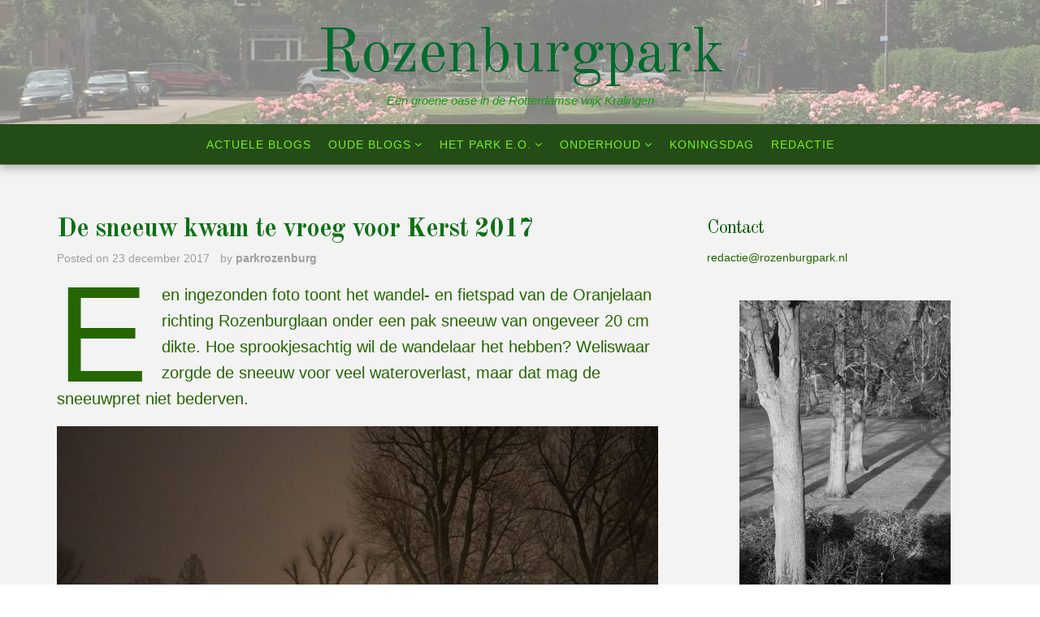

--- FILE ---
content_type: text/html; charset=UTF-8
request_url: https://rozenburgpark.nl/de-sneeuw-kwam-te-vroeg-voor-kerst-2017/
body_size: 47409
content:
<!DOCTYPE html>
<html lang="nl-NL">
<head>
<meta charset="UTF-8">
<meta name="viewport" content="width=device-width, initial-scale=1">
<link rel="profile" href="https://gmpg.org/xfn/11">
<link rel="pingback" href="https://rozenburgpark.nl/xmlrpc.php">

<title>De sneeuw kwam te vroeg voor Kerst 2017 &#8211; Rozenburgpark</title>
<meta name='robots' content='max-image-preview:large' />
	<style>img:is([sizes="auto" i], [sizes^="auto," i]) { contain-intrinsic-size: 3000px 1500px }</style>
	<link rel='dns-prefetch' href='//fonts.googleapis.com' />
<link rel="alternate" type="application/rss+xml" title="Rozenburgpark &raquo; feed" href="https://rozenburgpark.nl/feed/" />
<link rel="alternate" type="application/rss+xml" title="Rozenburgpark &raquo; reacties feed" href="https://rozenburgpark.nl/comments/feed/" />
<script type="text/javascript">
/* <![CDATA[ */
window._wpemojiSettings = {"baseUrl":"https:\/\/s.w.org\/images\/core\/emoji\/16.0.1\/72x72\/","ext":".png","svgUrl":"https:\/\/s.w.org\/images\/core\/emoji\/16.0.1\/svg\/","svgExt":".svg","source":{"concatemoji":"https:\/\/rozenburgpark.nl\/wp-includes\/js\/wp-emoji-release.min.js?ver=936a551f1e5e6d13bc6e4f5e2f7226ba"}};
/*! This file is auto-generated */
!function(s,n){var o,i,e;function c(e){try{var t={supportTests:e,timestamp:(new Date).valueOf()};sessionStorage.setItem(o,JSON.stringify(t))}catch(e){}}function p(e,t,n){e.clearRect(0,0,e.canvas.width,e.canvas.height),e.fillText(t,0,0);var t=new Uint32Array(e.getImageData(0,0,e.canvas.width,e.canvas.height).data),a=(e.clearRect(0,0,e.canvas.width,e.canvas.height),e.fillText(n,0,0),new Uint32Array(e.getImageData(0,0,e.canvas.width,e.canvas.height).data));return t.every(function(e,t){return e===a[t]})}function u(e,t){e.clearRect(0,0,e.canvas.width,e.canvas.height),e.fillText(t,0,0);for(var n=e.getImageData(16,16,1,1),a=0;a<n.data.length;a++)if(0!==n.data[a])return!1;return!0}function f(e,t,n,a){switch(t){case"flag":return n(e,"\ud83c\udff3\ufe0f\u200d\u26a7\ufe0f","\ud83c\udff3\ufe0f\u200b\u26a7\ufe0f")?!1:!n(e,"\ud83c\udde8\ud83c\uddf6","\ud83c\udde8\u200b\ud83c\uddf6")&&!n(e,"\ud83c\udff4\udb40\udc67\udb40\udc62\udb40\udc65\udb40\udc6e\udb40\udc67\udb40\udc7f","\ud83c\udff4\u200b\udb40\udc67\u200b\udb40\udc62\u200b\udb40\udc65\u200b\udb40\udc6e\u200b\udb40\udc67\u200b\udb40\udc7f");case"emoji":return!a(e,"\ud83e\udedf")}return!1}function g(e,t,n,a){var r="undefined"!=typeof WorkerGlobalScope&&self instanceof WorkerGlobalScope?new OffscreenCanvas(300,150):s.createElement("canvas"),o=r.getContext("2d",{willReadFrequently:!0}),i=(o.textBaseline="top",o.font="600 32px Arial",{});return e.forEach(function(e){i[e]=t(o,e,n,a)}),i}function t(e){var t=s.createElement("script");t.src=e,t.defer=!0,s.head.appendChild(t)}"undefined"!=typeof Promise&&(o="wpEmojiSettingsSupports",i=["flag","emoji"],n.supports={everything:!0,everythingExceptFlag:!0},e=new Promise(function(e){s.addEventListener("DOMContentLoaded",e,{once:!0})}),new Promise(function(t){var n=function(){try{var e=JSON.parse(sessionStorage.getItem(o));if("object"==typeof e&&"number"==typeof e.timestamp&&(new Date).valueOf()<e.timestamp+604800&&"object"==typeof e.supportTests)return e.supportTests}catch(e){}return null}();if(!n){if("undefined"!=typeof Worker&&"undefined"!=typeof OffscreenCanvas&&"undefined"!=typeof URL&&URL.createObjectURL&&"undefined"!=typeof Blob)try{var e="postMessage("+g.toString()+"("+[JSON.stringify(i),f.toString(),p.toString(),u.toString()].join(",")+"));",a=new Blob([e],{type:"text/javascript"}),r=new Worker(URL.createObjectURL(a),{name:"wpTestEmojiSupports"});return void(r.onmessage=function(e){c(n=e.data),r.terminate(),t(n)})}catch(e){}c(n=g(i,f,p,u))}t(n)}).then(function(e){for(var t in e)n.supports[t]=e[t],n.supports.everything=n.supports.everything&&n.supports[t],"flag"!==t&&(n.supports.everythingExceptFlag=n.supports.everythingExceptFlag&&n.supports[t]);n.supports.everythingExceptFlag=n.supports.everythingExceptFlag&&!n.supports.flag,n.DOMReady=!1,n.readyCallback=function(){n.DOMReady=!0}}).then(function(){return e}).then(function(){var e;n.supports.everything||(n.readyCallback(),(e=n.source||{}).concatemoji?t(e.concatemoji):e.wpemoji&&e.twemoji&&(t(e.twemoji),t(e.wpemoji)))}))}((window,document),window._wpemojiSettings);
/* ]]> */
</script>
<style id='wp-emoji-styles-inline-css' type='text/css'>

	img.wp-smiley, img.emoji {
		display: inline !important;
		border: none !important;
		box-shadow: none !important;
		height: 1em !important;
		width: 1em !important;
		margin: 0 0.07em !important;
		vertical-align: -0.1em !important;
		background: none !important;
		padding: 0 !important;
	}
</style>
<link rel='stylesheet' id='wp-block-library-css' href='https://rozenburgpark.nl/wp-includes/css/dist/block-library/style.min.css?ver=936a551f1e5e6d13bc6e4f5e2f7226ba' type='text/css' media='all' />
<style id='classic-theme-styles-inline-css' type='text/css'>
/*! This file is auto-generated */
.wp-block-button__link{color:#fff;background-color:#32373c;border-radius:9999px;box-shadow:none;text-decoration:none;padding:calc(.667em + 2px) calc(1.333em + 2px);font-size:1.125em}.wp-block-file__button{background:#32373c;color:#fff;text-decoration:none}
</style>
<style id='global-styles-inline-css' type='text/css'>
:root{--wp--preset--aspect-ratio--square: 1;--wp--preset--aspect-ratio--4-3: 4/3;--wp--preset--aspect-ratio--3-4: 3/4;--wp--preset--aspect-ratio--3-2: 3/2;--wp--preset--aspect-ratio--2-3: 2/3;--wp--preset--aspect-ratio--16-9: 16/9;--wp--preset--aspect-ratio--9-16: 9/16;--wp--preset--color--black: #000000;--wp--preset--color--cyan-bluish-gray: #abb8c3;--wp--preset--color--white: #ffffff;--wp--preset--color--pale-pink: #f78da7;--wp--preset--color--vivid-red: #cf2e2e;--wp--preset--color--luminous-vivid-orange: #ff6900;--wp--preset--color--luminous-vivid-amber: #fcb900;--wp--preset--color--light-green-cyan: #7bdcb5;--wp--preset--color--vivid-green-cyan: #00d084;--wp--preset--color--pale-cyan-blue: #8ed1fc;--wp--preset--color--vivid-cyan-blue: #0693e3;--wp--preset--color--vivid-purple: #9b51e0;--wp--preset--gradient--vivid-cyan-blue-to-vivid-purple: linear-gradient(135deg,rgba(6,147,227,1) 0%,rgb(155,81,224) 100%);--wp--preset--gradient--light-green-cyan-to-vivid-green-cyan: linear-gradient(135deg,rgb(122,220,180) 0%,rgb(0,208,130) 100%);--wp--preset--gradient--luminous-vivid-amber-to-luminous-vivid-orange: linear-gradient(135deg,rgba(252,185,0,1) 0%,rgba(255,105,0,1) 100%);--wp--preset--gradient--luminous-vivid-orange-to-vivid-red: linear-gradient(135deg,rgba(255,105,0,1) 0%,rgb(207,46,46) 100%);--wp--preset--gradient--very-light-gray-to-cyan-bluish-gray: linear-gradient(135deg,rgb(238,238,238) 0%,rgb(169,184,195) 100%);--wp--preset--gradient--cool-to-warm-spectrum: linear-gradient(135deg,rgb(74,234,220) 0%,rgb(151,120,209) 20%,rgb(207,42,186) 40%,rgb(238,44,130) 60%,rgb(251,105,98) 80%,rgb(254,248,76) 100%);--wp--preset--gradient--blush-light-purple: linear-gradient(135deg,rgb(255,206,236) 0%,rgb(152,150,240) 100%);--wp--preset--gradient--blush-bordeaux: linear-gradient(135deg,rgb(254,205,165) 0%,rgb(254,45,45) 50%,rgb(107,0,62) 100%);--wp--preset--gradient--luminous-dusk: linear-gradient(135deg,rgb(255,203,112) 0%,rgb(199,81,192) 50%,rgb(65,88,208) 100%);--wp--preset--gradient--pale-ocean: linear-gradient(135deg,rgb(255,245,203) 0%,rgb(182,227,212) 50%,rgb(51,167,181) 100%);--wp--preset--gradient--electric-grass: linear-gradient(135deg,rgb(202,248,128) 0%,rgb(113,206,126) 100%);--wp--preset--gradient--midnight: linear-gradient(135deg,rgb(2,3,129) 0%,rgb(40,116,252) 100%);--wp--preset--font-size--small: 13px;--wp--preset--font-size--medium: 20px;--wp--preset--font-size--large: 36px;--wp--preset--font-size--x-large: 42px;--wp--preset--spacing--20: 0.44rem;--wp--preset--spacing--30: 0.67rem;--wp--preset--spacing--40: 1rem;--wp--preset--spacing--50: 1.5rem;--wp--preset--spacing--60: 2.25rem;--wp--preset--spacing--70: 3.38rem;--wp--preset--spacing--80: 5.06rem;--wp--preset--shadow--natural: 6px 6px 9px rgba(0, 0, 0, 0.2);--wp--preset--shadow--deep: 12px 12px 50px rgba(0, 0, 0, 0.4);--wp--preset--shadow--sharp: 6px 6px 0px rgba(0, 0, 0, 0.2);--wp--preset--shadow--outlined: 6px 6px 0px -3px rgba(255, 255, 255, 1), 6px 6px rgba(0, 0, 0, 1);--wp--preset--shadow--crisp: 6px 6px 0px rgba(0, 0, 0, 1);}:where(.is-layout-flex){gap: 0.5em;}:where(.is-layout-grid){gap: 0.5em;}body .is-layout-flex{display: flex;}.is-layout-flex{flex-wrap: wrap;align-items: center;}.is-layout-flex > :is(*, div){margin: 0;}body .is-layout-grid{display: grid;}.is-layout-grid > :is(*, div){margin: 0;}:where(.wp-block-columns.is-layout-flex){gap: 2em;}:where(.wp-block-columns.is-layout-grid){gap: 2em;}:where(.wp-block-post-template.is-layout-flex){gap: 1.25em;}:where(.wp-block-post-template.is-layout-grid){gap: 1.25em;}.has-black-color{color: var(--wp--preset--color--black) !important;}.has-cyan-bluish-gray-color{color: var(--wp--preset--color--cyan-bluish-gray) !important;}.has-white-color{color: var(--wp--preset--color--white) !important;}.has-pale-pink-color{color: var(--wp--preset--color--pale-pink) !important;}.has-vivid-red-color{color: var(--wp--preset--color--vivid-red) !important;}.has-luminous-vivid-orange-color{color: var(--wp--preset--color--luminous-vivid-orange) !important;}.has-luminous-vivid-amber-color{color: var(--wp--preset--color--luminous-vivid-amber) !important;}.has-light-green-cyan-color{color: var(--wp--preset--color--light-green-cyan) !important;}.has-vivid-green-cyan-color{color: var(--wp--preset--color--vivid-green-cyan) !important;}.has-pale-cyan-blue-color{color: var(--wp--preset--color--pale-cyan-blue) !important;}.has-vivid-cyan-blue-color{color: var(--wp--preset--color--vivid-cyan-blue) !important;}.has-vivid-purple-color{color: var(--wp--preset--color--vivid-purple) !important;}.has-black-background-color{background-color: var(--wp--preset--color--black) !important;}.has-cyan-bluish-gray-background-color{background-color: var(--wp--preset--color--cyan-bluish-gray) !important;}.has-white-background-color{background-color: var(--wp--preset--color--white) !important;}.has-pale-pink-background-color{background-color: var(--wp--preset--color--pale-pink) !important;}.has-vivid-red-background-color{background-color: var(--wp--preset--color--vivid-red) !important;}.has-luminous-vivid-orange-background-color{background-color: var(--wp--preset--color--luminous-vivid-orange) !important;}.has-luminous-vivid-amber-background-color{background-color: var(--wp--preset--color--luminous-vivid-amber) !important;}.has-light-green-cyan-background-color{background-color: var(--wp--preset--color--light-green-cyan) !important;}.has-vivid-green-cyan-background-color{background-color: var(--wp--preset--color--vivid-green-cyan) !important;}.has-pale-cyan-blue-background-color{background-color: var(--wp--preset--color--pale-cyan-blue) !important;}.has-vivid-cyan-blue-background-color{background-color: var(--wp--preset--color--vivid-cyan-blue) !important;}.has-vivid-purple-background-color{background-color: var(--wp--preset--color--vivid-purple) !important;}.has-black-border-color{border-color: var(--wp--preset--color--black) !important;}.has-cyan-bluish-gray-border-color{border-color: var(--wp--preset--color--cyan-bluish-gray) !important;}.has-white-border-color{border-color: var(--wp--preset--color--white) !important;}.has-pale-pink-border-color{border-color: var(--wp--preset--color--pale-pink) !important;}.has-vivid-red-border-color{border-color: var(--wp--preset--color--vivid-red) !important;}.has-luminous-vivid-orange-border-color{border-color: var(--wp--preset--color--luminous-vivid-orange) !important;}.has-luminous-vivid-amber-border-color{border-color: var(--wp--preset--color--luminous-vivid-amber) !important;}.has-light-green-cyan-border-color{border-color: var(--wp--preset--color--light-green-cyan) !important;}.has-vivid-green-cyan-border-color{border-color: var(--wp--preset--color--vivid-green-cyan) !important;}.has-pale-cyan-blue-border-color{border-color: var(--wp--preset--color--pale-cyan-blue) !important;}.has-vivid-cyan-blue-border-color{border-color: var(--wp--preset--color--vivid-cyan-blue) !important;}.has-vivid-purple-border-color{border-color: var(--wp--preset--color--vivid-purple) !important;}.has-vivid-cyan-blue-to-vivid-purple-gradient-background{background: var(--wp--preset--gradient--vivid-cyan-blue-to-vivid-purple) !important;}.has-light-green-cyan-to-vivid-green-cyan-gradient-background{background: var(--wp--preset--gradient--light-green-cyan-to-vivid-green-cyan) !important;}.has-luminous-vivid-amber-to-luminous-vivid-orange-gradient-background{background: var(--wp--preset--gradient--luminous-vivid-amber-to-luminous-vivid-orange) !important;}.has-luminous-vivid-orange-to-vivid-red-gradient-background{background: var(--wp--preset--gradient--luminous-vivid-orange-to-vivid-red) !important;}.has-very-light-gray-to-cyan-bluish-gray-gradient-background{background: var(--wp--preset--gradient--very-light-gray-to-cyan-bluish-gray) !important;}.has-cool-to-warm-spectrum-gradient-background{background: var(--wp--preset--gradient--cool-to-warm-spectrum) !important;}.has-blush-light-purple-gradient-background{background: var(--wp--preset--gradient--blush-light-purple) !important;}.has-blush-bordeaux-gradient-background{background: var(--wp--preset--gradient--blush-bordeaux) !important;}.has-luminous-dusk-gradient-background{background: var(--wp--preset--gradient--luminous-dusk) !important;}.has-pale-ocean-gradient-background{background: var(--wp--preset--gradient--pale-ocean) !important;}.has-electric-grass-gradient-background{background: var(--wp--preset--gradient--electric-grass) !important;}.has-midnight-gradient-background{background: var(--wp--preset--gradient--midnight) !important;}.has-small-font-size{font-size: var(--wp--preset--font-size--small) !important;}.has-medium-font-size{font-size: var(--wp--preset--font-size--medium) !important;}.has-large-font-size{font-size: var(--wp--preset--font-size--large) !important;}.has-x-large-font-size{font-size: var(--wp--preset--font-size--x-large) !important;}
:where(.wp-block-post-template.is-layout-flex){gap: 1.25em;}:where(.wp-block-post-template.is-layout-grid){gap: 1.25em;}
:where(.wp-block-columns.is-layout-flex){gap: 2em;}:where(.wp-block-columns.is-layout-grid){gap: 2em;}
:root :where(.wp-block-pullquote){font-size: 1.5em;line-height: 1.6;}
</style>
<link rel='stylesheet' id='senses-lite--fonts-css' href='https://fonts.googleapis.com/css?family=Old+Standard+TT%3A400%2C700&#038;subset=latin%2Clatin-ext' type='text/css' media='all' />
<link rel='stylesheet' id='fontAwesome-css' href='https://rozenburgpark.nl/wp-content/themes/senses-lite/css/font-awesome.min.css?ver=4.4.0' type='text/css' media='all' />
<link rel='stylesheet' id='bootstrap-css' href='https://rozenburgpark.nl/wp-content/themes/senses-lite/css/bootstrap.min.css?ver=3.3.5' type='text/css' media='all' />
<link rel='stylesheet' id='senses-style-css' href='https://rozenburgpark.nl/wp-content/themes/senses-lite/style.css?ver=936a551f1e5e6d13bc6e4f5e2f7226ba' type='text/css' media='all' />
<style id='senses-style-inline-css' type='text/css'>
body {background-color:#ffffff}
#masthead {background-color:#46992f}
.site-branding {margin-top:20px; margin-bottom:20px;}
#masthead:before { background-color: #ffffff; opacity: 0.5}
#masthead { background-position: center;}
#masthead { background-size: auto;}
.site-title a, .site-title a:visited { color: #006b2e;}
.site-description { color: #1a9b15;}
.menu-toggle:active,.menu-toggle:focus,.menu-toggle:hover { background-color: #555c43; color: #f3f3f3;}
	.menu-toggle { background-color: #ffffff; color: #f3f3f3;}
	.toggled-on li { border-color: #424242;}
	.main-navigation.toggled-on .nav-menu, .main-navigation.toggled-on a,.main-navigation.toggled-on li.home a { background-color: #303030; color: #fff;}
	.main-navigation.toggled-on li.home a:hover, .main-navigation.toggled-on a:hover, .main-navigation.toggled-on .current-menu-item > a, .main-navigation.toggled-on .current-menu-item > a, .main-navigation.toggled-on .current-menu-ancestor > a { color: #be9656;}
#site-navigation { border-top-color:#184c06 ; border-bottom-color:#4d7725 ; background-color:#244c17}
	.main-navigation ul ul { background-color: #f8f8f8;}
.main-navigation li a, .main-navigation li.home a { color: #77f21f;}
.main-navigation li.home a:hover, 
	.main-navigation a:hover, 
	.main-navigation .current-menu-item > a, 
	.main-navigation .current-menu-item > a,	
	.main-navigation .current-menu-ancestor > a { color: #bf7807;}
.main-navigation li li > a { color: #44721e;}
.main-navigation ul ul { border-color: #919d74;}
#banner-wrapper {background-color:#303030}
#page { color: #256602; background-color:#f3f3f3}
	.post-navigation .meta-nav { color: #256602}
a, a:visited { color: #bc4500;}
a:hover, a:focus, a:active { color: #0012d8;}
h1, h2, h3, h4, h5, h6 { color: #005e00;}
	.entry-title, .entry-title a { color: #0e7016;}
	.entry-title a:hover { color: #a5671c;}
.entry-meta, .entry-meta a { color: #9e9e9e;}
.more-link, .more-link:visited { color: #1b9600;}
.more-link:hover { color: #0410ed;}
button, input[type="button"], input[type="submit"], input[type="reset"], .btn { background-color: #919d74; color: #f3f3f3;}
button:hover, input[type="button"]:hover, input[type="submit"]:hover, input[type="reset"]:hover, .btn:hover { background-color: #303030; color: #f3f3f3;}
#bottom-wrapper {  background-color:#919d74; border-color: #555c43; color: #F1F5E7;}
	#bottom-wrapper .widget-title {color: #F1F5E7}
	#bottom-wrapper li a, #bottom-wrapper li a:visited {color: #F1F5E7}
#bottom-wrapper .textwidget a, #bottom-wrapper .textwidget a:visited, #bottom-wrapper li a:hover { color:#d5dead}
#bottom-wrapper a:hover { color:#ffffff}
#sidebar-bottom .widget_archive li, #sidebar-bottom .widget_categories li, #sidebar-bottom .widget_links li, #sidebar-bottom .widget_meta li, 
	#sidebar-bottom .widget_nav_menu li, #sidebar-bottom .widget_pages li, #sidebar-bottom .widget_recent_comments li, #sidebar-bottom .widget_recent_entries li, #sidebar-bottom .widget_categories .children, 
	#sidebar-bottom .widget_nav_menu .sub-menu, #sidebar-bottom .widget_pages .children { border-color:#b9bbb2}
#sidebar-left li a, #sidebar-right li a, #sidebar-left li a:visited, #sidebar-right li a:visited { color:#909090}
#sidebar-left li a:hover, #sidebar-right li a:hover { color:#dd890b}
.widget_archive li, .widget_categories li, .widget_links li, .widget_meta li, .widget_nav_menu li, .widget_pages li, 
	.widget_recent_comments li, .widget_recent_entries li, .widget_categories .children, .widget_nav_menu .sub-menu, .widget_pages .children { border-color:#e6e6e6}
#site-navigation { -webkit-box-shadow: 0 5px 10px 0 rgba(0,0,0,0.25); box-shadow: 0 5px 10px 0 rgba(0,0,0,0.25); }
#page {	-webkit-box-shadow: 0px 0px 20px 5px rgba(0,0,0,0.75);  -moz-box-shadow: 0px 0px 20px 5px rgba(0,0,0,0.75); box-shadow: 0px 0px 20px 5px rgba(0,0,0,0.75); }
.site-footer { color: #dadada; background-color:#303030}
	#sidebar-footer .widget-title { color: #dadada}
	#sidebar-footer a, #sidebar-footer a:visited { color: #c3b499}
	#sidebar-footer a:hover { color: #dadada}
.social-icons a { color: #ffffff; background-color:#555c43}
.social-icons a:hover { color: #ffffff; background-color:#919d74}
.pagination .page-numbers { color: #919d74; background-color:#555c43}
.pagination .page-numbers:hover, .pagination .page-numbers.current { color: #ffffff; background-color:#aeb399}
.back-to-top {color:#ffffff; background-color:#000000}
.back-to-top:hover { color:#ffffff; background-color:#565656}
.featured { color: #ffffff; background-color:#919d74}
.error-box {color:#ffffff; background-color:#919d74}
.error-button.btn {color:#ffffff; border-color: #afb39c; background-color:#919d74}
.format-quote .entry-title, .format-quote p, .format-quote a { color: #ffffff;}
	.format-quote {background-color:#919d74}
.format-image .entry-title a, .grid .format-image .entry-title a { color: #c9d6a3;}
.site-info { color: #3abc84;}
.wp-caption-text { color: #054200;}

</style>
<script type="text/javascript" src="https://rozenburgpark.nl/wp-includes/js/jquery/jquery.min.js?ver=3.7.1" id="jquery-core-js"></script>
<script type="text/javascript" src="https://rozenburgpark.nl/wp-includes/js/jquery/jquery-migrate.min.js?ver=3.4.1" id="jquery-migrate-js"></script>
<link rel="https://api.w.org/" href="https://rozenburgpark.nl/wp-json/" /><link rel="alternate" title="JSON" type="application/json" href="https://rozenburgpark.nl/wp-json/wp/v2/posts/864" /><link rel="EditURI" type="application/rsd+xml" title="RSD" href="https://rozenburgpark.nl/xmlrpc.php?rsd" />
<link rel="canonical" href="https://rozenburgpark.nl/de-sneeuw-kwam-te-vroeg-voor-kerst-2017/" />
<link rel="alternate" title="oEmbed (JSON)" type="application/json+oembed" href="https://rozenburgpark.nl/wp-json/oembed/1.0/embed?url=https%3A%2F%2Frozenburgpark.nl%2Fde-sneeuw-kwam-te-vroeg-voor-kerst-2017%2F" />
<link rel="alternate" title="oEmbed (XML)" type="text/xml+oembed" href="https://rozenburgpark.nl/wp-json/oembed/1.0/embed?url=https%3A%2F%2Frozenburgpark.nl%2Fde-sneeuw-kwam-te-vroeg-voor-kerst-2017%2F&#038;format=xml" />
		<script type="text/javascript">
			var _statcounter = _statcounter || [];
			_statcounter.push({"tags": {"author": "parkrozenburg"}});
		</script>
		<!-- Analytics by WP Statistics - https://wp-statistics.com -->
<style type="text/css">.recentcomments a{display:inline !important;padding:0 !important;margin:0 !important;}</style><style type="text/css" id="custom-background-css">
body.custom-background { background-color: #ffffff; background-image: url("https://rozenburgpark.nl/wp-content/uploads/2015/01/achtergrond2.jpg"); background-position: left top; background-size: auto; background-repeat: repeat; background-attachment: scroll; }
</style>
	<meta name="twitter:partner" content="tfwp"><link rel="icon" href="https://rozenburgpark.nl/wp-content/uploads/2015/01/cropped-achtergrond2-32x32.jpg" sizes="32x32" />
<link rel="icon" href="https://rozenburgpark.nl/wp-content/uploads/2015/01/cropped-achtergrond2-192x192.jpg" sizes="192x192" />
<link rel="apple-touch-icon" href="https://rozenburgpark.nl/wp-content/uploads/2015/01/cropped-achtergrond2-180x180.jpg" />
<meta name="msapplication-TileImage" content="https://rozenburgpark.nl/wp-content/uploads/2015/01/cropped-achtergrond2-270x270.jpg" />

<meta name="twitter:card" content="summary"><meta name="twitter:title" content="De sneeuw kwam te vroeg voor Kerst 2017"><meta name="twitter:description" content="Een ingezonden foto toont het wandel- en fietspad van de Oranjelaan richting Rozenburglaan onder een pak sneeuw van ongeveer 20 cm dikte. Hoe sprookjesachtig wil de wandelaar het hebben? Weliswaar zorgde de sneeuw voor veel wateroverlast, maar dat mag de sneeuwpret niet bederven. Een sprookjesachtig Rozenburgpark (ingezonden door een bewoner)"><meta name="twitter:image" content="https://rozenburgpark.nl/wp-content/uploads/2017/12/Sneeuw-in-Rozenburgpark.jpg">
</head>

<body data-rsssl=1 class="wp-singular post-template-default single single-post postid-864 single-format-standard custom-background wp-theme-senses-lite" itemscope="itemscope" itemtype="http://schema.org/WebPage">
<div id="page" class="hfeed site  fullwidth">
	<a class="skip-link screen-reader-text" href="#content">Skip to content</a>
           
	<header id="masthead" style="background-image: url('https://rozenburgpark.nl/wp-content/uploads/2015/07/cropped-2015-07-09-14.59.302.jpg')" itemscope="itemscope" itemtype="http://schema.org/WPHeader">
        <div class="site-header">      
            <div class="site-branding">
			
                                        <div class="site-title" itemprop="headline"><a href="https://rozenburgpark.nl/" rel="home">Rozenburgpark</a></div>
                                                              <div class="site-description" itemprop="description">Een groene oase in de Rotterdamse wijk Kralingen</div>
                                
    
            </div><!-- .site-branding -->
            
            <nav id="site-navigation" class="main-navigation" itemscope="itemscope" itemtype="http://schema.org/SiteNavigationElement">
                <div class="toggle-container visible-xs visible-sm hidden-md hidden-lg">
                        <button class="menu-toggle">Menu</button>
                </div>
                              
              <ul id="menu-menu-1" class=""><li id="menu-item-573" class="menu-item menu-item-type-custom menu-item-object-custom menu-item-home menu-item-573"><a href="https://rozenburgpark.nl/">Actuele blogs</a></li>
<li id="menu-item-726" class="menu-item menu-item-type-post_type menu-item-object-page menu-item-has-children menu-item-726"><a href="https://rozenburgpark.nl/eerdere-artikelen/">Oude blogs</a>
<ul class="sub-menu">
	<li id="menu-item-727" class="menu-item menu-item-type-post_type menu-item-object-page menu-item-727"><a href="https://rozenburgpark.nl/eerdere-artikelen/2001-2005/">2001</a></li>
	<li id="menu-item-728" class="menu-item menu-item-type-post_type menu-item-object-page menu-item-728"><a href="https://rozenburgpark.nl/eerdere-artikelen/2006-2010/">2002</a></li>
	<li id="menu-item-729" class="menu-item menu-item-type-post_type menu-item-object-page menu-item-729"><a href="https://rozenburgpark.nl/eerdere-artikelen/2004-2/">2004</a></li>
	<li id="menu-item-582" class="menu-item menu-item-type-post_type menu-item-object-page menu-item-582"><a href="https://rozenburgpark.nl/eerdere-artikelen/2009-2/">2009</a></li>
	<li id="menu-item-600" class="menu-item menu-item-type-post_type menu-item-object-page menu-item-600"><a href="https://rozenburgpark.nl/2010-3/">2010</a></li>
</ul>
</li>
<li id="menu-item-947" class="menu-item menu-item-type-post_type menu-item-object-page menu-item-has-children menu-item-947"><a href="https://rozenburgpark.nl/park/">Het park e.o.</a>
<ul class="sub-menu">
	<li id="menu-item-583" class="menu-item menu-item-type-post_type menu-item-object-page menu-item-has-children menu-item-583"><a href="https://rozenburgpark.nl/historie/">Historie</a>
	<ul class="sub-menu">
		<li id="menu-item-730" class="menu-item menu-item-type-post_type menu-item-object-page menu-item-730"><a href="https://rozenburgpark.nl/inleiding/">Inleiding</a></li>
		<li id="menu-item-599" class="menu-item menu-item-type-post_type menu-item-object-page menu-item-has-children menu-item-599"><a href="https://rozenburgpark.nl/historische-ontwikkeling/">Historische ontwikkeling</a>
		<ul class="sub-menu">
			<li id="menu-item-736" class="menu-item menu-item-type-post_type menu-item-object-page menu-item-736"><a href="https://rozenburgpark.nl/ontstaan-kralingen/">Ontstaan Kralingen</a></li>
			<li id="menu-item-735" class="menu-item menu-item-type-post_type menu-item-object-page menu-item-735"><a href="https://rozenburgpark.nl/ontstaan-rozenburg/">Ontstaan Rozenburg</a></li>
		</ul>
</li>
		<li id="menu-item-598" class="menu-item menu-item-type-post_type menu-item-object-page menu-item-has-children menu-item-598"><a href="https://rozenburgpark.nl/situatie-in-ca-1988/">Situatie in ca. 1988</a>
		<ul class="sub-menu">
			<li id="menu-item-734" class="menu-item menu-item-type-post_type menu-item-object-page menu-item-734"><a href="https://rozenburgpark.nl/analyse-ontwerp/">Analyse ontwerp</a></li>
			<li id="menu-item-733" class="menu-item menu-item-type-post_type menu-item-object-page menu-item-733"><a href="https://rozenburgpark.nl/inventarisatie/">Inventarisatie</a></li>
		</ul>
</li>
		<li id="menu-item-597" class="menu-item menu-item-type-post_type menu-item-object-page menu-item-has-children menu-item-597"><a href="https://rozenburgpark.nl/toekomstige-situatie-in-1988/">Toekomstige situatie in 1988</a>
		<ul class="sub-menu">
			<li id="menu-item-732" class="menu-item menu-item-type-post_type menu-item-object-page menu-item-732"><a href="https://rozenburgpark.nl/aangepast-ontwerp/">Aangepast ontwerp</a></li>
			<li id="menu-item-731" class="menu-item menu-item-type-post_type menu-item-object-page menu-item-731"><a href="https://rozenburgpark.nl/beheersvoorstellen/">Beheersvoorstellen</a></li>
		</ul>
</li>
		<li id="menu-item-596" class="menu-item menu-item-type-post_type menu-item-object-page menu-item-596"><a href="https://rozenburgpark.nl/rooiplannen-in-1988/">Rooiplannen in 1988</a></li>
		<li id="menu-item-595" class="menu-item menu-item-type-post_type menu-item-object-page menu-item-595"><a href="https://rozenburgpark.nl/heesterbeplantingsplan/">Heesterbeplantingsplan</a></li>
	</ul>
</li>
	<li id="menu-item-948" class="menu-item menu-item-type-post_type menu-item-object-page menu-item-948"><a href="https://rozenburgpark.nl/monumenten/">Monumenten</a></li>
	<li id="menu-item-586" class="menu-item menu-item-type-post_type menu-item-object-page menu-item-586"><a href="https://rozenburgpark.nl/plaatjes/">Plaatjes</a></li>
	<li id="menu-item-964" class="menu-item menu-item-type-post_type menu-item-object-page menu-item-964"><a href="https://rozenburgpark.nl/omgeving/">Omgeving</a></li>
</ul>
</li>
<li id="menu-item-584" class="menu-item menu-item-type-post_type menu-item-object-page menu-item-has-children menu-item-584"><a href="https://rozenburgpark.nl/onderhoud/">Onderhoud</a>
<ul class="sub-menu">
	<li id="menu-item-1031" class="menu-item menu-item-type-post_type menu-item-object-page menu-item-1031"><a href="https://rozenburgpark.nl/actueel-onderhoud/">Algemeen onderhoud</a></li>
	<li id="menu-item-590" class="menu-item menu-item-type-post_type menu-item-object-page menu-item-has-children menu-item-590"><a href="https://rozenburgpark.nl/onderhoud/bomen-bosjes-perkjes-en-plantjes/">Beplanting</a>
	<ul class="sub-menu">
		<li id="menu-item-594" class="menu-item menu-item-type-post_type menu-item-object-page menu-item-594"><a href="https://rozenburgpark.nl/onderhoud/bomen-bosjes-perkjes-en-plantjes/bomen/">Bomen</a></li>
		<li id="menu-item-593" class="menu-item menu-item-type-post_type menu-item-object-page menu-item-593"><a href="https://rozenburgpark.nl/onderhoud/bomen-bosjes-perkjes-en-plantjes/bosjes/">Bosjes</a></li>
		<li id="menu-item-591" class="menu-item menu-item-type-post_type menu-item-object-page menu-item-591"><a href="https://rozenburgpark.nl/plantjes/">Plantjes</a></li>
		<li id="menu-item-592" class="menu-item menu-item-type-post_type menu-item-object-page menu-item-592"><a href="https://rozenburgpark.nl/onderhoud/bomen-bosjes-perkjes-en-plantjes/perkjes/">Perkjes</a></li>
	</ul>
</li>
	<li id="menu-item-589" class="menu-item menu-item-type-post_type menu-item-object-page menu-item-589"><a href="https://rozenburgpark.nl/de-vijver/">De vijver</a></li>
	<li id="menu-item-587" class="menu-item menu-item-type-post_type menu-item-object-page menu-item-587"><a href="https://rozenburgpark.nl/schoonhouden/">Schoonhouden</a></li>
	<li id="menu-item-588" class="menu-item menu-item-type-post_type menu-item-object-page menu-item-588"><a href="https://rozenburgpark.nl/libanon-lyceum/">Libanon Lyceum</a></li>
</ul>
</li>
<li id="menu-item-949" class="menu-item menu-item-type-post_type menu-item-object-page menu-item-949"><a href="https://rozenburgpark.nl/koningsdag/">Koningsdag</a></li>
<li id="menu-item-585" class="menu-item menu-item-type-post_type menu-item-object-page menu-item-585"><a href="https://rozenburgpark.nl/over/">Redactie</a></li>
</ul>                    
            </nav><!-- #site-navigation --> 
         </div><!-- .site-header -->
	</header><!-- #masthead -->

     
    	              

<aside id="banner-wrapper">
    <div id="banner">
								</div>
</aside>

	
    	
<div id="feature-top-wrapper">
		
</div>
    
<div id="content" class="site-content">

<div id="breadcrumb-wrapper">
	</div>

<div id="content-top-wrapper">
	</div>
 
<div id="primary" class="content-area">
                     <div class="container">
                        <div class="row"> 
 

                                                        
                                <div class="col-md-8  right-column">
                                
                     	   
						<main id="main" class="site-main" role="main">
                              		
										                                        
<article id="post-864" class="post-864 post type-post status-publish format-standard hentry category-algemeen category-wateroverlast" itemscope="itemscope" itemtype="http://schema.org/BlogPosting" itemprop="blogPost">

		

	<header class="entry-header">
		
		<h1 class="entry-title" itemprop="headline">De sneeuw kwam te vroeg voor Kerst 2017</h1>        
		<div class="entry-meta">
		<span class="posted-on">Posted on <a href="https://rozenburgpark.nl/de-sneeuw-kwam-te-vroeg-voor-kerst-2017/" rel="bookmark"><time class="entry-date published" datetime="2017-12-23T15:45:22+01:00" itemprop="datePublished">23 december 2017</time><time class="updated" datetime="2023-02-09T18:43:30+01:00" itemprop="dateUpdated">9 februari 2023</time></a></span><span class="byline"> by <span class="author vcard" itemprop="author" itemscope="itemscope" itemtype="http://schema.org/Person"><a class="url fn n" href="https://rozenburgpark.nl/author/parkrozenburg/" itemprop="url"><span itemprop="name">parkrozenburg</span></a></span></span>		</div><!-- .entry-meta -->
	</header><!-- .entry-header -->


	<div class="entry-content" itemprop="text">
		
<p class="has-drop-cap has-medium-font-size">Een ingezonden foto toont het wandel- en fietspad van de Oranjelaan richting Rozenburglaan onder een pak sneeuw van ongeveer 20 cm dikte. Hoe sprookjesachtig wil de wandelaar het hebben? Weliswaar zorgde de sneeuw voor veel wateroverlast, maar dat mag de sneeuwpret niet bederven.</p>



<figure class="wp-block-image alignnone"><a href="https://rozenburgpark.nl/wp-content/uploads/2017/12/Sneeuw-in-Rozenburgpark.jpg"><img fetchpriority="high" decoding="async" width="1024" height="683" src="https://rozenburgpark.nl/wp-content/uploads/2017/12/Sneeuw-in-Rozenburgpark-1024x683.jpg" alt="" class="wp-image-863" srcset="https://rozenburgpark.nl/wp-content/uploads/2017/12/Sneeuw-in-Rozenburgpark-1024x683.jpg 1024w, https://rozenburgpark.nl/wp-content/uploads/2017/12/Sneeuw-in-Rozenburgpark-300x200.jpg 300w, https://rozenburgpark.nl/wp-content/uploads/2017/12/Sneeuw-in-Rozenburgpark-768x512.jpg 768w, https://rozenburgpark.nl/wp-content/uploads/2017/12/Sneeuw-in-Rozenburgpark.jpg 1280w" sizes="(max-width: 1024px) 100vw, 1024px" /></a><figcaption class="wp-element-caption">Een sprookjesachtig Rozenburgpark (ingezonden door een bewoner)</figcaption></figure>
                
                              
	</div><!-- .entry-content -->

	<footer class="entry-footer" itemscope itemtype="http://schema.org/WPFooter">
    
 		
	<nav class="navigation post-navigation" aria-label="Berichten">
		<h2 class="screen-reader-text">Bericht navigatie</h2>
		<div class="nav-links"><div class="nav-previous"><a href="https://rozenburgpark.nl/rozenburgpark-kleine-zusje-van-kralingse-plas/" rel="prev"><span class="meta-nav" aria-hidden="true">Previous Article</span> <span class="screen-reader-text">Previous Article:</span> <span class="post-title">Rozenburgpark kleine zusje van Kralingse Plas</span></a></div><div class="nav-next"><a href="https://rozenburgpark.nl/blog-opnieuw-geactiveerd-en-geactualiseerd/" rel="next"><span class="meta-nav" aria-hidden="true">Next Article</span> <span class="screen-reader-text">Next Article:</span> <span class="post-title">Blog opnieuw geactiveerd en geactualiseerd</span></a></div></div>
	</nav>   
        
		<span class="cat-links" itemprop="articleSection">Posted in <a href="https://rozenburgpark.nl/category/algemeen/" rel="category tag">Algemeen</a>, <a href="https://rozenburgpark.nl/category/wateroverlast/" rel="category tag">Wateroverlast</a></span>   
                     	
		 
        
	</footer>
</article>
                                        
                            
                                                                    
                                                                                </main><!-- #main -->
                                </div>
 
                     
                    
 					<div class="col-md-4"><div id="right-wrapper"><aside id="sidebar-right" class="widget-area" itemscope="" itemtype="http://schema.org/WPSideBar"><div id="text-5" class="widget widget_text"><h3 class="widget-title">Contact</h3>			<div class="textwidget">redactie@rozenburgpark.nl</div>
		</div><div id="block-19" class="widget widget_block widget_media_image">
<figure class="wp-block-image size-full is-resized"><a href="https://rozenburgpark.nl/wp-content/uploads/2026/01/Benedict-Bomen-met-schaduw.jpg"><img loading="lazy" decoding="async" width="426" height="640" src="https://rozenburgpark.nl/wp-content/uploads/2026/01/Benedict-Bomen-met-schaduw.jpg" alt="" class="wp-image-2249" style="width:664px;height:auto" srcset="https://rozenburgpark.nl/wp-content/uploads/2026/01/Benedict-Bomen-met-schaduw.jpg 426w, https://rozenburgpark.nl/wp-content/uploads/2026/01/Benedict-Bomen-met-schaduw-200x300.jpg 200w" sizes="auto, (max-width: 426px) 100vw, 426px" /></a></figure>
</div><div id="block-2" class="widget widget_block">
<div class="wp-block-buttons has-custom-font-size has-small-font-size is-layout-flex wp-block-buttons-is-layout-flex">
<div class="wp-block-button"><a class="wp-block-button__link has-white-color has-vivid-cyan-blue-background-color has-text-color has-background wp-element-button" href="https://www.instagram.com/rozenburgpark/" target="_blank" rel="noreferrer noopener">Volg op Instagram</a></div>
</div>
</div><div id="block-5" class="widget widget_block">
<div class="wp-block-buttons has-custom-font-size has-small-font-size is-layout-flex wp-block-buttons-is-layout-flex">
<div class="wp-block-button"><a class="wp-block-button__link has-white-color has-vivid-cyan-blue-background-color has-text-color has-background wp-element-button" href="https://twitter.com/intent/follow?original_referer=https%3A%2F%2Frozenburgpark.nl%2F&amp;partner=tfwp&amp;ref_src=twsrc%5Etfw%7Ctwcamp%5Ebuttonembed%7Ctwterm%5Efollow%7Ctwgr%5Erozenburgpark&amp;screen_name=rozenburgpark" target="_blank" rel="noreferrer noopener">Volg op Twitter</a></div>
</div>
</div><div id="recent-comments-4" class="widget widget_recent_comments"><h3 class="widget-title">Recente reacties</h3><ul id="recentcomments"><li class="recentcomments"><span class="comment-author-link">Monique</span> op <a href="https://rozenburgpark.nl/hoe-vind-je-een-droog-plekje-op-de-vrijmarkt-in-het-rozenburgpark/#comment-5">Hoe vind je een droog plekje op de vrijmarkt in het Rozenburgpark?</a></li></ul></div><div id="wp_statistics_widget-2" class="widget widget_wp_statistics_widget"><h3 class="widget-title">Statistieken</h3><ul><li><label>Aantal weergaven laatste 7 dagen:&nbsp;</label>6.014</li><li><label>Aantal weergaven laatste 30 dagen:&nbsp;</label>25.329</li><li><label>Aantal weergaven laatste 365 dagen:&nbsp;</label>316.538</li><li><label>Totaal aantal keer bekeken:&nbsp;</label>1.077.316</li><li><label>Totaal aantal bezoekers:&nbsp;</label>118.287</li></ul></div><div id="text-3" class="widget widget_text"><h3 class="widget-title">Redactie</h3>			<div class="textwidget"><A HREF="mailto:redactie@rozenburgpark.nl">redactie@rozenburgpark.nl</A></div>
		</div><div id="text-4" class="widget widget_text"><h3 class="widget-title">Links</h3>			<div class="textwidget"><li><a href="http://www.kralingen-oost.nl/" title="De Bewonersvereniging Kralingen Oost behartigt de belangen van de inwoners van Kralingen-Oost">Bewonersvereniging Kralingen Oost</a></li>
<li><a href="http://www.kralingscheschool.nl" title="De Kralingsche school staat midden in de wijk Kralingen">Kralingsche school</a></li>
<li><a href="http://www.libanonlyceum.nl" title="Het Libanon Lyceum heeft twee vestigingen waarvan er een grens aan het Rozenburgpark">Libanon Lyceum</a></li>
<li><a href="http://nl.wikipedia.org/wiki/Park_Rozenburg" title="Veel recente informatie over het Rozenburgpark">Rozenburgpark op Wikipedia</a></li></div>
		</div>
		<div id="recent-posts-2" class="widget widget_recent_entries">
		<h3 class="widget-title">Recente berichten</h3>
		<ul>
											<li>
					<a href="https://rozenburgpark.nl/gemeente-bevestigt-vertraging-renovatie/">Gemeente bevestigt stillegging renovatie</a>
									</li>
											<li>
					<a href="https://rozenburgpark.nl/voortvarend-is-anders/">Voortvarend is anders</a>
									</li>
											<li>
					<a href="https://rozenburgpark.nl/renovatie-rozenburgpark-vordert-als-slak/">Renovatie Rozenburgpark vordert als slak</a>
									</li>
											<li>
					<a href="https://rozenburgpark.nl/er-wordt-al-na-de-vakantie-begonnen-2/">‘Er wordt al na de vakantie begonnen’</a>
									</li>
											<li>
					<a href="https://rozenburgpark.nl/80-20-regel-geldt-ook-voor-mecklenburglaan/">80-20 regel geldt ook voor Mecklenburglaan</a>
									</li>
					</ul>

		</div><div id="archives-2" class="widget widget_archive"><h3 class="widget-title">Blogs vanaf 2015, voor oudere blogs zie tab Oude blogs</h3>
			<ul>
					<li><a href='https://rozenburgpark.nl/2026/01/'>januari 2026</a>&nbsp;(2)</li>
	<li><a href='https://rozenburgpark.nl/2025/12/'>december 2025</a>&nbsp;(1)</li>
	<li><a href='https://rozenburgpark.nl/2025/11/'>november 2025</a>&nbsp;(1)</li>
	<li><a href='https://rozenburgpark.nl/2025/10/'>oktober 2025</a>&nbsp;(1)</li>
	<li><a href='https://rozenburgpark.nl/2025/09/'>september 2025</a>&nbsp;(1)</li>
	<li><a href='https://rozenburgpark.nl/2025/08/'>augustus 2025</a>&nbsp;(1)</li>
	<li><a href='https://rozenburgpark.nl/2025/07/'>juli 2025</a>&nbsp;(3)</li>
	<li><a href='https://rozenburgpark.nl/2025/06/'>juni 2025</a>&nbsp;(2)</li>
	<li><a href='https://rozenburgpark.nl/2025/03/'>maart 2025</a>&nbsp;(1)</li>
	<li><a href='https://rozenburgpark.nl/2025/02/'>februari 2025</a>&nbsp;(2)</li>
	<li><a href='https://rozenburgpark.nl/2025/01/'>januari 2025</a>&nbsp;(1)</li>
	<li><a href='https://rozenburgpark.nl/2024/11/'>november 2024</a>&nbsp;(2)</li>
	<li><a href='https://rozenburgpark.nl/2024/10/'>oktober 2024</a>&nbsp;(2)</li>
	<li><a href='https://rozenburgpark.nl/2024/09/'>september 2024</a>&nbsp;(6)</li>
	<li><a href='https://rozenburgpark.nl/2024/08/'>augustus 2024</a>&nbsp;(4)</li>
	<li><a href='https://rozenburgpark.nl/2024/06/'>juni 2024</a>&nbsp;(2)</li>
	<li><a href='https://rozenburgpark.nl/2024/05/'>mei 2024</a>&nbsp;(1)</li>
	<li><a href='https://rozenburgpark.nl/2024/04/'>april 2024</a>&nbsp;(9)</li>
	<li><a href='https://rozenburgpark.nl/2024/03/'>maart 2024</a>&nbsp;(3)</li>
	<li><a href='https://rozenburgpark.nl/2024/02/'>februari 2024</a>&nbsp;(4)</li>
	<li><a href='https://rozenburgpark.nl/2024/01/'>januari 2024</a>&nbsp;(1)</li>
	<li><a href='https://rozenburgpark.nl/2023/12/'>december 2023</a>&nbsp;(3)</li>
	<li><a href='https://rozenburgpark.nl/2023/11/'>november 2023</a>&nbsp;(7)</li>
	<li><a href='https://rozenburgpark.nl/2023/06/'>juni 2023</a>&nbsp;(3)</li>
	<li><a href='https://rozenburgpark.nl/2023/05/'>mei 2023</a>&nbsp;(5)</li>
	<li><a href='https://rozenburgpark.nl/2023/04/'>april 2023</a>&nbsp;(2)</li>
	<li><a href='https://rozenburgpark.nl/2023/03/'>maart 2023</a>&nbsp;(3)</li>
	<li><a href='https://rozenburgpark.nl/2023/02/'>februari 2023</a>&nbsp;(5)</li>
	<li><a href='https://rozenburgpark.nl/2023/01/'>januari 2023</a>&nbsp;(14)</li>
	<li><a href='https://rozenburgpark.nl/2018/11/'>november 2018</a>&nbsp;(1)</li>
	<li><a href='https://rozenburgpark.nl/2018/10/'>oktober 2018</a>&nbsp;(1)</li>
	<li><a href='https://rozenburgpark.nl/2018/09/'>september 2018</a>&nbsp;(2)</li>
	<li><a href='https://rozenburgpark.nl/2018/08/'>augustus 2018</a>&nbsp;(1)</li>
	<li><a href='https://rozenburgpark.nl/2018/07/'>juli 2018</a>&nbsp;(2)</li>
	<li><a href='https://rozenburgpark.nl/2018/06/'>juni 2018</a>&nbsp;(3)</li>
	<li><a href='https://rozenburgpark.nl/2018/05/'>mei 2018</a>&nbsp;(2)</li>
	<li><a href='https://rozenburgpark.nl/2018/04/'>april 2018</a>&nbsp;(4)</li>
	<li><a href='https://rozenburgpark.nl/2018/03/'>maart 2018</a>&nbsp;(4)</li>
	<li><a href='https://rozenburgpark.nl/2018/02/'>februari 2018</a>&nbsp;(5)</li>
	<li><a href='https://rozenburgpark.nl/2018/01/'>januari 2018</a>&nbsp;(8)</li>
	<li><a href='https://rozenburgpark.nl/2017/12/'>december 2017</a>&nbsp;(5)</li>
	<li><a href='https://rozenburgpark.nl/2015/07/'>juli 2015</a>&nbsp;(3)</li>
	<li><a href='https://rozenburgpark.nl/2015/06/'>juni 2015</a>&nbsp;(1)</li>
	<li><a href='https://rozenburgpark.nl/2015/05/'>mei 2015</a>&nbsp;(1)</li>
	<li><a href='https://rozenburgpark.nl/2015/03/'>maart 2015</a>&nbsp;(2)</li>
	<li><a href='https://rozenburgpark.nl/2015/02/'>februari 2015</a>&nbsp;(4)</li>
	<li><a href='https://rozenburgpark.nl/2015/01/'>januari 2015</a>&nbsp;(3)</li>
			</ul>

			</div><div id="block-3" class="widget widget_block">
<div class="wp-block-buttons is-layout-flex wp-block-buttons-is-layout-flex">

</div>
</div><div id="block-4" class="widget widget_block">
<div class="wp-block-buttons is-layout-flex wp-block-buttons-is-layout-flex">

</div>
</div></aside></div></div> 
 
                        </div>
                </div>
        

</div><!-- #primary --> 



<div id="content-bottom-wrapper">
</div>

</div><!-- #content -->

 
<div id="feature-bottom-wrapper"> </div>

<div id="bottom-wrapper">
</div>

<a class="back-to-top"><span class="fa fa-angle-up"></span></a>

<footer id="colophon" class="site-footer">

        <div id="sidebar-footer">       
                   
        </div>
        
             
         <nav id="footer-nav">
                    </nav>
               
         <div class="site-info">
          Copyright &copy; 
          2026 rozenburgpark.nl.&nbsp;All rights reserved.                  </div>
        
	</footer><!-- #colophon -->
</div><!-- #page -->

<script type="speculationrules">
{"prefetch":[{"source":"document","where":{"and":[{"href_matches":"\/*"},{"not":{"href_matches":["\/wp-*.php","\/wp-admin\/*","\/wp-content\/uploads\/*","\/wp-content\/*","\/wp-content\/plugins\/*","\/wp-content\/themes\/senses-lite\/*","\/*\\?(.+)"]}},{"not":{"selector_matches":"a[rel~=\"nofollow\"]"}},{"not":{"selector_matches":".no-prefetch, .no-prefetch a"}}]},"eagerness":"conservative"}]}
</script>
		<!-- Start of StatCounter Code -->
		<script>
			<!--
			var sc_project=4544598;
			var sc_security="039475ff";
					</script>
        <script type="text/javascript" src="https://www.statcounter.com/counter/counter.js" async></script>
		<noscript><div class="statcounter"><a title="web analytics" href="https://statcounter.com/"><img class="statcounter" src="https://c.statcounter.com/4544598/0/039475ff/0/" alt="web analytics" /></a></div></noscript>
		<!-- End of StatCounter Code -->
		<script type="text/javascript" src="https://rozenburgpark.nl/wp-content/themes/senses-lite/js/functions.js?ver=20120206" id="senses-navigation-js"></script>
<script type="text/javascript" src="https://rozenburgpark.nl/wp-content/themes/senses-lite/js/skip-link-focus-fix.js?ver=20130115" id="skip-link-focus-fix-js"></script>

</body>
</html>


--- FILE ---
content_type: text/css
request_url: https://rozenburgpark.nl/wp-content/themes/senses-lite/style.css?ver=936a551f1e5e6d13bc6e4f5e2f7226ba
body_size: 55131
content:
/*
Theme Name: Senses Lite
Theme URI: https://www.shapedpixels.com/themes/senses/
Author: Shaped Pixels
Author URI: https://www.shapedpixels.com/
Description: The Senses Lite theme offers a popular and trending design concept for personal and business blogging. Easy to customize with tons of options and great features, you can personalize it to your specific needs, starting with clean modern design, a powerful responsive framework that is built with html5 and css3, unlimited colours, 3 blog styles with 3 full post layouts, 5 boxed layouts, 19 sidebar positions, add text to your image banners, show or hide various page elements, several page templates, RTL option, customizable header, page background, post formats, custom gallery styling, and so much more! For theme info, support and more, visit the Senses Lite Info under the Appearance menu.
Version: 111.1.0
License: GNU General Public License v3 or later
License URI: https://www.gnu.org/copyleft/gpl.html
Copyright: Shaped Pixels 2015
Text Domain: senses-lite
Tags: two-columns, left-sidebar, right-sidebar, custom-background, custom-colors, custom-menu, editor-style, featured-images, microformats, post-formats, sticky-post, threaded-comments, translation-ready, rtl-language-support, theme-options

Senses Lite is built from Underscores _s http://underscores.me/, (C) 2012-2015 Automattic, Inc.
+Underscores is distributed under the terms of the GNU GPL v2 or later.

TABLE OF CONTENTS
----------------------------------------------------------------
1.0 Normalize
2.0 Layout
3.0 Elements
	3.1 Tables
	3.2 Blockquotes
	3.3 Links
	3.4 List Styles
4.0 Typography
5.0 Alignments
6.0 Content
    6.1 Posts and pages
	6.2 Blog Layouts
	6.3 Single
	6.4 Aside Post Format
	6.5 Quote Post Format
	6.6 Image Post Format
	6.7 Comments
7.0 Sidebar wrappers
	7.1 Sidebars
	7.2 Widgets
	7.3 Calendar Widget
	7.4 Search Widget
	7.5 Widgets with Lists
	7.6 Tag Cloud
	7.7 Custom Widget Styles
8.0 WP Custom Header Image
9.0 Media
10.0 Attachment Page
11.0 Author Bio and Page
12.0 Error Page
13.0 Search Page
14.0 Form Styling
15.0 Navigation
	15.1 Primary Menu
	15.2 Top Social Menu
	15.3 Bottom Social Menu
	15.4 Pagination
	15.5 Footer Menu
	15.6 Go to Top Button
16.0 Infinite scroll
17.0  Accessibility	
18.0 Media Queries

--------------------------------------------------------------*/


/*--------------------------------------------------------------
01 Normalize
--------------------------------------------------------------*/
html {
	font-size: 100%; /* Default browser 16px */
	font-family: "Helvetica Neue", Helvetica, Arial, sans-serif;
	-ms-text-size-adjust: 100%;
	-webkit-text-size-adjust: 100%; 
	-webkit-tap-highlight-color: rgba(0, 0, 0, 0);
	box-sizing: border-box;
}
body {
	margin: 0; 
	font-size: 0.875rem; 
	line-height: 1.6;
	color: #fff;
	background-color: #303030; /* Fallback for when there is no custom background color defined. */
	overflow-x: hidden;
	-webkit-font-smoothing: antialiased;
	-ms-word-wrap: break-word;
	word-wrap: break-word;
}
* {
	-webkit-box-sizing: border-box;
	-moz-box-sizing: border-box;
	box-sizing: border-box;
}
*:before,
*:after {
	-webkit-box-sizing: border-box;
	-moz-box-sizing: border-box;
	box-sizing: border-box;
}

article,
aside,
details,
figcaption,
figure,
footer,
header,
hgroup,
main,
menu,
nav,
section,
summary {
  display: block;
}

.clearfix:before,
.clearfix:after,
.entry-content:before,
.entry-content:after,
.comment-content:before,
.comment-content:after,
.site-header:before,
.site-header:after,
.site-content:before,
.site-content:after,
.site-footer:before,
.site-footer:after,
.container:before,
.container:after,
.container-fluid:before,
.container-fluid:after,
.row:before,
.row:after {
  content: " ";
  display: table;
}
.clearfix:after,
.entry-content:after,
.comment-content:after,
.site-header:after,
.site-content:after,
.site-footer:after,
.container:after,
.container-fluid:after,
.row:after {
  clear: both;
}

/*--------------------------------------------------------------
02 Layout
--------------------------------------------------------------*/
#page {
	width: 100%;
	margin: 0 auto;
	background-color: #f3f3f3;
	color: #656565;
}
#page.boxed1920 {
	max-width: 1920px;
	margin: 24px auto;
}
#page.boxed1600 {
	max-width: 1600px;
	margin: 24px auto;
}
#page.boxed1400 {
	max-width: 1400px;
	margin: 24px auto;
}
#page.boxed1200 {
	max-width: 1200px;
	margin: 24px auto;
}
#masthead {
	background-repeat:no-repeat; 
	background-size:auto;
	background-position: center;
	position: relative;
	z-index:9999;
}
#masthead:before {
    content: '';
    background-color: #fff;
    opacity: 0.75;
    position: absolute;
    top: 0;
    left: 0;
    right: 0;
    bottom: 0;
    z-index: 2;
}
.site-header {
	position: relative;
	z-index:3;
}

.site-branding {
    margin: 20px 0;
}

.site-logo {
    text-align: center;
}
.site-logo #logo {
	display: inline-block;
}
.site-description {
    max-width: 80%;
    margin: auto;
}

.site-footer {
	margin-bottom: 20px;
	padding: 0 1.5%;
	text-align: center;
	background-color: #303030;
	color: #cdd4c9;
}
.site-info {
    margin-bottom: 20px;
	color: #b5b5b5;
	font-size: 0.75rem;
}

#bottom-wrapper {
	background-color: #919d74;
	border-bottom: 16px solid #555c43;
	color: #F1F5E7;
	padding: 16px 10px;
}

#masthead {
	background-color: #fff;
}
#content {}


/*--------------------------------------------------------------
3.0 Elements
--------------------------------------------------------------*/
hr {
	background-color: #ccc;
	border: 0;
	height: 1px;
	margin-bottom: 1.5em;
}

blockquote:before,
blockquote:after,
q:before,
q:after {
	content: "";
}

blockquote,
q {
	quotes: "" "";
}

/*--------------------------------------------------------------
3.1 Tables
--------------------------------------------------------------*/
table {
    width: 100%;
    margin-bottom: 20px;
    border-collapse: separate;
    border-spacing: 0;
    text-align: left;
}
table thead th,  
table thead td {
	color: #222;
	background: #e6e6e6;
}
caption, th {
    font-size: 0.813rem;
    font-weight: 400;
    letter-spacing: 2px;
    text-transform: uppercase;
}
th, td {
    padding: 8px 12px;
}
tr:nth-child(odd) {
    background-color: #f5f5f5;
}

/*--------------------------------------------------------------
3.2 Blockquotes
--------------------------------------------------------------*/
blockquote {
	margin: 1.5em;
}
blockquote p {
    border-left: 5px solid #d4bea5;
    color: #999;
    padding: 0 18px;
    font-family: "Georgia";
    font-size: 1rem;
    line-height: 1.4;
    font-style: italic;
}

/*--------------------------------------------------------------
3.3  Links
--------------------------------------------------------------*/
a, 
a:visited {
	color: #af9870;
	text-decoration: none;
}

a:hover,
a:focus,
a:active {
	color: #a76526;
}

a:focus {
	outline: thin dotted;
}

a:hover,
a:active {
	outline: 0;
}
.site-title a,
.site-title a:visited {
	color: #303030;
}
#sidebar-left li a,
#sidebar-left li a:visited,
#sidebar-right li a,
#sidebar-right li a:visited {
    color: #909090;
}
#sidebar-left li a:hover,
#sidebar-right li a:hover {
	color: #a76526;
}

/*--------------------------------------------------------------
3.4 List Styles
--------------------------------------------------------------*/
ul,
ol {
	margin: 0 0 1.5rem 3rem;
	padding:0;
}

ul {
	list-style: disc;
}

ol {
	list-style: decimal;
}

li > ul,
li > ol {
	margin-bottom: 0;
	margin-left: 2rem;
}

.textwidget ul {
    margin-left: 2rem;
}

dt {
	font-weight: bold;
}

dd {
	margin: 0 1.5rem 1rem;
}

/*--------------------------------------------------------------
4.0 Typography
--------------------------------------------------------------*/
.site-title {
	padding: 10px 0;
    font-family: "Old Standard TT",Georgia,Serif;
	font-size: 2.5rem;
	line-height: 1;
    text-align: center;
}
.site-description {
    line-height: 1.2;
	font-size: 0.913rem;
    text-align: center;
    font-style: italic;
    color: #969696;
}
p {
	margin: 1.125rem 0;
}
h1, h2, h3, h4, h5, h6 {
	font-family: "Old Standard TT", "Times New Roman", serif;
	clear: both;
	margin: 0 0 12px;
	font-weight: 400;
	line-height: 1.2;
	letter-spacing: -1px;
	color: #353535;
}
h1 {
	font-size: 1.75rem;
}
h2 {
	font-size: 1.5rem;
}
h3 {
	font-size: 1.375rem;
}
h4 {
	font-size: 1.250rem;
}
h5 {
	font-size: 1.063rem;
}
h6 {
	font-size: 1rem;
}
h5, h6 {
	letter-spacing:normal;
}
.page-title {
    font-size: 2.25rem;
}
.page-title,
.single .entry-title {
	font-weight:700;
}
.widget-title {
    font-size: 1.438rem;
}

#sidebar-footer .widget-title {
    font-size: 1.25rem;
	margin: 0;
	color: #fff;
}
#sidebar-footer p {
    margin: 6px 0;
}


/* Text alignment */
.text-left,
.text-center,
.text-right,
.text-justify {
	display:block;
}
.text-left {
	text-align: left;
}
.text-center {
	text-align: center;
}
.text-right {
	text-align: right;
}
.text-justify {
	text-align: justify;
}

/* Text transform */
.text-lowercase {
	text-transform: lowercase;
}
.text-uppercase {
	text-transform: uppercase;
}
.text-capitalize {
	text-transform:capitalize;
}

/* Text Font weight */
.text-light {
	font-weight:300;
}
.text-semibold {
	font-weight:600;
}
.text-bold {
	font-weight:700;
}
.text-xbold {
	font-weight:800;
}

/* Typography Elements */
dfn,
cite,
em,
i {
	font-style: italic;
}
address {
	margin: 0 0 1.5em;
}

pre {
	background: #eee;
	font-family: "Courier 10 Pitch", Courier, monospace;
	font-size: 15px;
	font-size: 0.9375rem;
	line-height: 1.6;
	margin-bottom: 1.6em;
	max-width: 100%;
	overflow: auto;
	padding: 1.6em;
}

code,
kbd,
tt,
var {
	font-family: Monaco, Consolas, "Andale Mono", "DejaVu Sans Mono", monospace;
	font-size: 15px;
	font-size: 0.9375rem;
}

abbr,
acronym {
	border-bottom: 1px dotted #666;
	cursor: help;
}

mark,
ins {
	background: #fff9c0;
	text-decoration: none;
}

/*--------------------------------------------------------------
5.0 Alignments
--------------------------------------------------------------*/
.alignleft {
	display: inline;
	float: left;
	margin-right: 1.5em;
}

.alignright {
	display: inline;
	float: right;
	margin-left: 1.5em;
}

.aligncenter {
	clear: both;
	display: block;
	margin-left: auto;
	margin-right: auto;
}
.alignnone {
	margin: 0 0 20px;
}

/*--------------------------------------------------------------
6.0 Content
--------------------------------------------------------------*/
#content {}

.archive .page-header {
    margin-bottom: 50px;
	padding: 0;
}
.archive .page-header.text-center {
    max-width: 1000px;
    margin-right: auto;
    margin-left: auto;
}

/*--------------------------------------------------------------
6.1 Posts and Pages
--------------------------------------------------------------*/
.sticky {
	display: block;
}
.sticky-wrapper {
    margin: auto;
    position: relative;
}
.featured {
    display: inline-block;
    margin-bottom: 6px;
    padding: 4px 18px 3px;
    font-size: 0.75rem;
    line-height: 1;
    font-weight: 400;
    text-transform: uppercase;
    letter-spacing: 1px;
    background-color: #919d74;
    color: #fff;
}
.featured-image-wrapper {
    margin: 0 auto 1.5rem;
	text-align: center;
}
.featured-image-wrapper img {
    display: inline-block;
}

.hentry {
	margin: 0 0 2rem;
}
.page .hentry {
    margin: 0;
}
.entry-title {
	margin: 0 0 0.5rem;
    font-size: 1.5rem;
	line-height: 1;
    font-weight: 400;
}
.entry-title,
.entry-title a {
    color: #353535;
}
.entry-title a:hover {
	color: #9ca867;
}
.entry-meta,
.entry-meta a {
    color: #9e9e9e;
}
.entry-meta a:hover {
    color: #9ca867;
}
.byline,
.updated:not(.published) {
	display: none;
}
.byline,
.single .byline,
.group-blog .byline,
.comments-link,
.entry-format,
.entry-meta .edit-link {
	display: inline;
	margin-left: 9px;
}
.single .entry-format {
	margin: 0 9px 0 0;
}
.page-content,
.entry-content,
.entry-summary {
	margin: 0;
}
.page .entry-footer,
.masonry-style .entry-footer,
.grid .entry-footer {
    margin: 0;
}
.entry-footer {
  	margin: 32px 0;
	clear: both;
	font-size: 0.813rem;
}

.cat-links,
.tags-links {
    display: block;
	text-transform: uppercase;
}
.entry-footer a {
	text-transform: none;
	font-weight:400;
}
.page-links {
	clear: both;
	margin: 0 0 1.5em;
}

.post-date {
	display: block;
    font-size: 0.813rem;
    position: relative;
}
.post-date span {
    display: inline-block;
    padding: 0;
    position: relative;
}

.more-link-wrapper {
	margin: 1.25rem 0;
}
.more-link,
.more-link:visited {
	background-color:transparent;
	color: #D4A257;
	font-size: 0.813rem;
	letter-spacing: 1px;
	text-transform: uppercase;
}
.more-link:hover {
	color: #656565;
}

/*--------------------------------------------------------------
6.2 Blog Layouts
--------------------------------------------------------------*/


/* Top Featured centered*/
.top-featured-center .entry-header{
    text-align: center;
}
.top-featured-center .entry-summary {
	max-width: 900px;
	margin: auto;
	text-align: center;
}
.top-featured-center .featured-image-wrapper img {
	margin: auto;
}

/* Top Featured Right Sidebar  and Top Featured Left Sidebar  */
.top-featured-left .entry-header,
.top-featured-left .entry-summary,
.top-featured-right .entry-header,
.top-featured-right	.entry-summary {
    text-align: left;
}
.top-featured-left .entry-title,
.top-featured-right .entry-title {
    display: block;
    margin: 5px 0;
}
.top-featured-left .featured-image-wrapper,
.top-featured-right .featured-image-wrapper {
    margin: 0 0 2rem;
    text-align: left;
}

/*--------------------------------------------------------------
6.3 Single
--------------------------------------------------------------*/
.single .entry-header {
    text-align: left;
}

/*--------------------------------------------------------------
6.4 Aside Post Format
--------------------------------------------------------------*/
.blog .format-aside .entry-title,
.archive .format-aside .entry-title {
	display: none;
}
.aside-wrapper {
    padding: 1.125rem 1.125rem 0;
}
.format-aside {
    background-color: #fff;
}
.top-featured-center .format-aside {
    text-align: center;
}
.single .format-aside {
    background-color: transparent;
}

/*--------------------------------------------------------------
6.5 Quote Post Format
--------------------------------------------------------------*/
.format-quote blockquote,
.format-quote .entry-footer {
	margin:0;
	padding:0;
	text-align: center;
}
.format-quote {
	background-color: #aaae98;
}
.format-quote .featured-image {
	background-size: cover;
	background-position:center;
}
.format-quote-overlay {
	width:100%;
	height: 100%;
	margin: auto;
	background-color:rgba(0,0,0,0.30);
}
.format-quote .entry-title {
    display: block;
	text-align: center;
	margin: 0;
}
.quote-wrapper {
	padding: 60px 40px;
}
.format-quote .entry-title,
.format-quote p,
.format-quote a {
	color: #fff;
}
.quote-wrapper p {	
	font-family: Arial, Helvetica, Arial, sans-serif;
    font-size: 0.938rem;
	font-style: italic;
	margin-bottom: 0;
	padding:0;
	border: none;
}
.format-quote cite {
    font-size: 0.75rem;
    display: block;
    margin-top: 5px;
}
.format-quote cite:before {
    content: "\2014 \2009";
}
.single .format-quote {
    background-color: transparent;
}
.single .format-quote .entry-title,
.single .format-quote p,
.single .format-quote a {
	color: inherit;
}
.single .format-quote .entry-title,
.single .format-quote blockquote,
.single .format-quote .entry-footer {
	text-align: left;
}
.single blockquote p {
	border: none;
	font-family: inherit;
	font-size: inherit;
	font-style: normal;
	
	padding:0;
}

/*--------------------------------------------------------------
6.6 Image Post Format
--------------------------------------------------------------*/
.format-image .featured-image {
	    padding: 60px 20px;
	background-size: cover;
	background-position:center;
}
.format-image .post-date span {
	background: none;
}
.format-image {
	    text-align: center;
		color: #fff;
}
.format-image .post-date,
.format-image .more-link,
.format-image .more-link:visited {
	color: #d8d8d8;
}
.format-image .entry-title,
.format-image .post-date {
	text-align: center;
}
.single-format-image .entry-title {
    text-align: left;
}
.format-image .entry-title a,
.grid .format-image .entry-title a {
    color: #c9d6a3;
}

.format-image .entry-title a:hover,
.format-image .more-link:hover,
.grid .format-image .entry-title a:hover,
.format-image .entry-meta a:hover {
	color: #fff;
}
.format-image-overlay {
	width:80%;
	margin: auto;
	padding: 30px;
	background-color:rgba(0,0,0,0.40);
}
.format-image .more-link-wrapper {
	margin: 5px auto;
}
.format-image .entry-footer {
	margin:0;
}
.single-format-image .right-column .format-image,
.single-format-image .left-column .format-image,
.single-format-image .format-image {
	color: #6e6e6e;
	text-align: left;
}
.grid .format-image {
	color: #6e6e6e;
}

/*--------------------------------------------------------
6.7 Comments
--------------------------------------------------------*/
.comments-title {
    font-size: 1.25rem;
}
.comments-title span {
    font-style: italic;
}
.comment-wrapper p {
	margin: 0 0 1.5rem;
}
.comment-info p {
    margin-bottom: 14px;
}
.comment-list{
	list-style: none;
	position: relative;
	z-index: 2;
	padding: 0;
	margin: 16px 0 0;
}
.comment-list li{
	display: inline-block;
	position: relative;
	width: 100%;
}

.comment-list > li{
	margin: 12px 0 0;
}

.comment-wrapper {
	margin: 10px 0 0;
}
.comment-wrapper .avatar {
    float: left;
    margin: 0 16px 0 0;
	border-radius: 50%;
}
.comment {
    padding: 6px 0 0;
}
.comment-meta {
     margin-bottom: 6px;
    min-height: 50px;
}
.comment-metadata {
    line-height: 1.2;
    font-size: 0.75rem;
    float: left;
    font-style: italic;
    font-family: verdana, sans-serif;
}

.comment-info .fn {
    font-size: 1rem;
    font-style: normal;
}
.comment-info .fn a {
    color: #616161;
}
.comment-edit-link, 
.comment-reply-link {
    margin-left: 8px;
}
.comment-reply-link {
    font-weight: 600;
}
.logged-in-as {
	margin: 10px 0;
    font-style: italic;
}
.comment-wrapper .form-submit {
	margin: 0 0 20px;
}
.comment-list li ul.children {
	margin: 0;
	padding: 0 0 0 40px;
}


#respond h3 {
	margin: 0 0 15px 0;
}
#respond h3.comment-reply-title{
	margin:0;
	font-weight: 600;
}
#respond small {
	display: block;
	margin: 0;
	position: relative;
}
.comment .comment-respond{
	margin-top: 40px;
}

#respond textarea,
#respond input[type='text'] {
	position: relative;
	width:100%;
	margin: 0 0 15px 0;
	padding: 10px 17px;
	outline: 0;
	resize: none;
	font-family: inherit;
	font-size: inherit;
	line-height: 18px;
	border-radius: 0;
	-webkit-box-sizing: border-box;
	-moz-box-sizing: border-box;
	box-sizing: border-box;
}
#respond textarea {
	padding: 15px 17px;
}
#respond textarea {
	margin: 0 0 12px;
}
.comment-form {
	display: inline-block;
	margin: 0 0 40px;
	width: 100%;
	padding:0;
}
.comment-form form p.form-submit,
.comment p.form-submit {
	margin: 0;
}
.comment-reply-login {
	margin-left: 10px;
}
.comment-form form p.form-submit .success p{
	margin: 10px 0 0;
}
.comment-form form p.logged-in-as{
	margin: 0 0 17px;
	font-size: 12px;
	font-weight: 400
}
#cancel-comment-reply-link {
    margin: 0px;
    display: inline-block;
    width: 100%;
    font-size: 1.25rem;
    font-weight: 600;
}
.comment blockquote {
	display: block;
	background: #fff;
	padding: 7px 20px 7px 45px;
	margin: 0 0 20px;
	position: relative;
	font-size: 0.875rem;
	line-height: inherit;
	font-style: italic;
}
.comment blockquote p {
	margin: 0;
}
.comment blockquote:before {
	content: "\201C"; /*Unicode for Left Double Quote*/
	font-family: Georgia, serif;
	font-size: 3rem;
	font-weight: 600;
	color: #838383;
	position: absolute;
	left: 10px;
	top: -8px;
}


/*--------------------------------------------------------------
7.0 Sidebar wrappers
--------------------------------------------------------------*/
#feature-top-wrapper,
#feature-bottom-wrapper {
	        padding: 32px 10px;
}

/*--------------------------------------------------------------
Banner Captions
--------------------------------------------------------------*/
.banner-caption {
    width: 90%;
    /*z-index: 2;*/
    position: absolute;
    top: 50%;
    left: 0;
    right: 0;
    margin: 0 auto;
    padding: 10px 20px;
    background-color: rgba(0,0,0,0.30);
    text-align: center;
    -webkit-transform: translateY(-50%);
    -ms-transform: translateY(-50%);
    transform: translateY(-50%);
    font-family: Serif;
    font-size: 1.5rem;
    line-height: 1.4;
    font-style: italic;
    color: #fff;
	letter-spacing: 1px;
}
.banner-caption-content-title {
    margin-bottom: 0;
}
.banner-caption span {
	display: block;
	font-family: arial, helvetica, sans-serif;
	font-style: normal;
    font-size: 0.75rem;
	text-transform: uppercase;	
}

/*--------------------------------------------------------------
7.1 Sidebars
--------------------------------------------------------------*/
#left-wrapper,
#right-wrapper {

}
#banner {
	position: relative;
}
#sidebar-breadcrumbs .widget {
	font-size: 0.75rem;
    font-style: italic;
}

#sidebar-content-top,
#sidebar-content-bottom {
    padding: 20px 0;
}
#sidebar-bottom {
    padding: 16px 0;
	line-height: 1.3;
}
#sidebar-footer {
    max-width: 900px;
    margin: 16px auto;
}

/*--------------------------------------------------------------
7.2 Widgets
--------------------------------------------------------------*/
.widget {
	margin: 0 0 1.5em;
}
#sidebar-left .widget,
#sidebar-right .widget {
	margin: 0 0 3em;
}

/* Make sure select elements fit in widgets. */
.widget select {
	max-width: 100%;
}

#banner .widget {
	margin: 0;
}
#bottom-sidebars p {
    margin-bottom: 0;
}

#footer-sidebar p {
	margin: 0;
	font-size: 0.813rem;
}

/*--------------------------------------------------------
7.3 Calendar Widget
--------------------------------------------------------*/
.widget_calendar caption {
	background-color: #303030;
	margin-bottom: 1px;
	padding: 5px 3px;
	color: #fff;
	text-transform: uppercase;
	letter-spacing: 1px;
}
.widget_calendar th {
	background-color: #e2e3e4;
	border-left: 1px solid rgba(0, 0, 0, 0);
	color: #333;
	text-align: center;
	font-weight: bold;
}
.widget_calendar tbody, .widget_calendar thead {
	border: 1px solid #e2e3e4;
}
.widget_calendar tbody td {
	background-color: #fcfdfd;
	border-left: 1px solid rgba(0, 0, 0, 0);
	 border-top: 1px solid rgba(0, 0, 0, 0);
	text-align: center;
}
.widget_calendar tbody td:first-child {
	border-left: none;
}
.widget_calendar tbody td#today {
	background-color: #f3f3f3;
	font-weight: bold;
}
.widget_calendar tbody td#today a {
	color: #fff;
}
 .widget_calendar tfoot {
	 background-color: #e2e3e4;
 }
 #wp-calendar tfoot td {
    padding: 3px 0 3px 10px;
    text-transform: uppercase;
    font-size: 11px;
}

/*--------------------------------------------------------
7.4 Search Widget
--------------------------------------------------------*/
.widget .widget-title {
	margin-bottom: 12px;
}
.widget .input-search {
	border: 1px solid #ebebeb;
	margin: 12px 0 6px;
	width: 100%;
	background-color: #fff;
}
.widget .button-search {
	width: 100%;
	text-align: center;
	border: 0;
}
.widget .button-search:hover {
	background-color: #303030;
}
.widget .button-search {
	background-color: #888;
}

/*--------------------------------------------------------
7.5 Widgets with Lists
--------------------------------------------------------*/
.widget_archive a,
.widget_categories a,
.widget_links a,
.widget_meta a,
.widget_nav_menu a,
.widget_pages a,
.widget_recent_comments a,
.widget_recent_entries a {
	border: 0;
}

.widget_archive ul,
.widget_categories ul,
.widget_links ul,
.widget_meta ul,
.widget_nav_menu ul,
.widget_pages ul,
.widget_recent_comments ul,
.widget_recent_entries ul {
	list-style: none;
	margin: 0;
}

.widget_archive li,
.widget_categories li,
.widget_links li,
.widget_meta li,
.widget_nav_menu li,
.widget_pages li,
.widget_recent_comments li,
.widget_recent_entries li {
	border-top: 1px solid #e6e6e6;
	padding: 0.5rem 0;
}

#sidebar-bottom .widget_archive li,
#sidebar-bottom .widget_categories li,
#sidebar-bottom .widget_links li,
#sidebar-bottom .widget_meta li,
#sidebar-bottom .widget_nav_menu li,
#sidebar-bottom .widget_pages li,
#sidebar-bottom .widget_recent_comments li,
#sidebar-bottom .widget_recent_entries li {
	border-color: #b9bbb2;
}

.widget_archive li:first-child,
.widget_categories li:first-child,
.widget_links li:first-child,
.widget_meta li:first-child,
.widget_nav_menu li:first-child,
.widget_pages li:first-child,
.widget_recent_comments li:first-child,
.widget_recent_entries li:first-child {
	border-top: 0;
	padding-top: 0;
}

.widget_archive li:last-child,
.widget_categories li:last-child,
.widget_links li:last-child,
.widget_meta li:last-child,
.widget_nav_menu li:last-child,
.widget_pages li:last-child,
.widget_recent_comments li:last-child,
.widget_recent_entries li:last-child {
	padding-bottom: 0;
}

.widget_categories .children,
.widget_nav_menu .sub-menu,
.widget_pages .children {
	border-top: 1px solid #e6e6e6;
	margin: 0.5rem 0 0 0.8em;
	padding-top: 0.5rem;
}
#sidebar-bottom .widget_categories .children,
#sidebar-bottom .widget_nav_menu .sub-menu,
#sidebar-bottom .widget_pages .children {
	border-color: #b9bbb2;
}

.widget_recent_entries .post-date {
	display: block;
}
#sidebar-bottom li {
    padding: 5px 0;
}

/*--------------------------------------------------------
7.6 Tag Cloud
--------------------------------------------------------*/
.widget .tagcloud a{
	margin: 0 3px 5px 0;
	color: #686868;
	border: 1px solid #d9d9d9;
	padding: 0px 16px;
	line-height:30px;
	height:32px;
	display:inline-block;
	vertical-align:middle;
	font-size:10px !important;
	font-weight: 500;
	text-transform:uppercase;
	letter-spacing:1px;
	-webkit-transition: 	background-color .2s ease-in-out;
	-moz-transition: 		background-color .2s ease-in-out;
	-ms-transition: 		background-color .2s ease-in-out;
	-o-transition: 			background-color .2s ease-in-out;
	transition: 				background-color .2s ease-in-out;
	-webkit-transition: 	border-color .2s ease-in-out;
	-moz-transition: 		border-color .2s ease-in-out;
	-ms-transition: 		border-color .2s ease-in-out;
	-o-transition: 			border-color .2s ease-in-out;
	transition: 				border-color .2s ease-in-out;
}
.widget .tagcloud a:hover {
	color: #f3f3f3;
	border-color: transparent;
	background-color: #303030;
}
#sidebar-bottom .tagcloud a {
	text-decoration: none;
	border-color: #b9bbb2;
	color: #fff;
}
#sidebar-bottom .tagcloud a:hover {
	background-color: #303030;
	border-color: transparent;
	color: #f3f3f3;
}


/* image-caption*/
#sidebar-left .widget-image-caption-box,
#sidebar-right .widget-image-caption-box {
	max-width:340px;
	margin:auto;
}
.widget-image-caption-box {
	position: relative;
}
.widget-image-caption {
    width: 90%;
    z-index: 2;
    position: absolute;
    top: 50%;
    left: 0;
    right: 0;
    margin: 0 auto;
    padding: 10px;
    background-color: rgba(0,0,0,0.40);
    text-align: center;
    -webkit-transform: translateY(-50%);
    -ms-transform: translateY(-50%);
    transform: translateY(-50%);
   color: #fff;
}
.widget-image-content-title {
    margin-bottom: 0;
}
.widget-image-caption span {
	display: block;
	margin: 6px 0 0;
	font-family: arial, helvetica, sans-serif;
	font-style: normal;
    font-size: 0.75rem;
	text-transform: uppercase;
	
}
.widget-image-caption .title { 
font-family: Serif;
    font-size: 1.75rem;
    line-height: 1.2;
    font-style: italic;
    color: #fff;
	letter-spacing: 1px;
	}
.widget-image-caption .caption {
	font-family: arial,helvetica,sans-serif;
	font-size: 0.813rem;
	color: #f3f3f3;
}

.btn.border {
	margin: 16px auto;
	border:1px solid #f3f3f3;
	background-color: transparent;
	font-family: Arial, Helvetica, Sans-serif;
	font-style: normal;
}
.btn.border:hover {
	background-color: transparent;
}
.widget-image-caption-box img {
    margin: auto;
}



/*--------------------------------------------------------------
8.0 WP Custom Header Image
--------------------------------------------------------------*/
.wp-header-image-box {
    width: 50%;
    z-index: 2;
    position: absolute;
    top: 50%;
    left: 0;
    right: 0;
    margin: 0 auto;
	padding: 15px;
    background-color: rgba(0,0,0,0.30);
    color: #fff;
    text-align: center;
    -webkit-transform: translateY(-50%);
    -ms-transform: translateY(-50%);
    transform: translateY(-50%);
}

.wp-header-image-box:after {
    z-index: -1;
    position: absolute;
    top: -10px;
    left: -10px;
    width: calc(100% - -18px);
    height: calc(100% - -18px);
    border: 1px solid rgba(0,0,0,0.30);
    content: "";
}
.wp-header-image-title {
    margin: 0;
	font-size: 2.5rem;
	line-height: 1.2;
	font-weight:400;
    text-transform: uppercase;
}
.wp-header-image-caption {
    font-size: 1.063rem;
	text-transform: uppercase;
	letter-spacing: 2px;
}

/*--------------------------------------------------------------
9.0 Media
--------------------------------------------------------------*/
audio,
canvas,
progress,
video {
  display: inline-block;
  vertical-align: baseline;
}
audio:not([controls]) {
  display: none;
  height: 0;
}
img {
  border: 0;
  vertical-align: middle;
}
img,
.img-responsive,
.carousel-inner > .item > img,
.carousel-inner > .item > a > img {
  display: block;
  max-width: 100%;/* Adhere to container width. */
  height: auto; /* Make sure images are scaled correctly. */
}
.custom-logo {
    display: block;
    margin: auto;
}
.embed-responsive {
  position: relative;
  display: block;
  height: 0;
  padding: 0;
  overflow: hidden;
}
.embed-responsive .embed-responsive-item,
.embed-responsive iframe,
.embed-responsive embed,
.embed-responsive object,
.embed-responsive video {
  position: absolute;
  top: 0;
  left: 0;
  bottom: 0;
  height: 100%;
  width: 100%;
  border: 0;
}
/* Make sure embeds and iframes fit their containers. */
embed,
iframe,
object {
	max-width: 100%;
}
.embed-responsive-16by9 {
  padding-bottom: 56.25%;
}
.embed-responsive-4by3 {
  padding-bottom: 75%;
}
.page-content .wp-smiley,
.entry-content .wp-smiley,
.comment-content .wp-smiley {
	border: none;
	margin-bottom: 0;
	margin-top: 0;
	padding: 0;
}

/* WP Gallery up to 9 columns */
.gallery {
    width: calc(100% - -30px);
    margin: 4% 0;
}
.gallery .gallery-item {
    position: relative;
    display: inline-block;
    margin: 0;
    padding: 0 30px 20px 0;
    text-align: center;
}
.gallery-item img {
	width: 100%;
}
.gallery-columns-2 .gallery-item {
	max-width: 50%;
}
.gallery-columns-3 .gallery-item {
	max-width: 33.33%;
}
.gallery-columns-4 .gallery-item {
	max-width: 25%;
}
.gallery-columns-5 .gallery-item {
	max-width: 20%;
}
.gallery-columns-6 .gallery-item {
	max-width: 16.66%;
}
.gallery-columns-7 .gallery-item {
	max-width: 14.28%;
}
.gallery-columns-8 .gallery-item {
	max-width: 12.5%;
}
.gallery-columns-9 .gallery-item {
	max-width: 11.11%;
}
.gallery .gallery-caption {
	opacity: 0;
	position: absolute;
	bottom: 30px;
	left: 0;
	right:0;
	margin-right: 30px;
	padding: 20px;
	background-color: rgba(0,  0,  0,  0.50);
	/* lets create animated captions ending at 10px */
	-webkit-transform: translateY(10px);
	-ms-transform: translateY(10px);
	transform: translateY(10px);
	-webkit-transition-duration:  .2s;
	transition-duration:  .2s;
}
.gallery-item:hover .gallery-caption {
	opacity: 1;
	/* lets create animated captions starting from 0 */
	-webkit-transform: translateY(0px);
	-ms-transform: translateY(0px);
	transform: translateY(0px);
}
/* Thumbnails are too small so lets hide the captions */
.gallery-columns-6 .gallery-caption, 
.gallery-columns-7 .gallery-caption,  
.gallery-columns-8 .gallery-caption,  
.gallery-columns-9 .gallery-caption {
	display: none;
}

.gallery-icon.landscape {
    float: left;
}

.wp-caption-text {	
	color: #fff;
	font-size: 0.813rem;
	line-height: 1.2;
	letter-spacing: 1px;
	text-align: center;
    text-transform: uppercase;
}
.wp-caption {
    max-width: 100%;
}

embed,
iframe,
object,
video {
	margin-bottom: 1.6em;
	max-width: 100%;
	vertical-align: middle;
}

p > embed,
p > iframe,
p > object,
p > video {
	margin-bottom: 0;
}


/*--------------------------------------------------------
10.0 Attachment Page
--------------------------------------------------------*/
.attachment #content {
	padding: 0;
}
.attachment.hentry {
    text-align: center;
}
.attachment .page-title {
	font-weight: 400;
	font-size: 1.75rem;
}
.entry-attachment {
	margin-bottom: 30px;
	padding: 60px 0;
	background: #303030; /* Old browsers */
	background: -moz-linear-gradient(left,  #303030 0%, #000000 50%, #303030 100%); /* FF3.6+ */
	background: -webkit-gradient(linear, left top, right top, color-stop(0%,#303030), color-stop(50%,#000000), color-stop(100%,#303030)); /* Chrome,Safari4+ */
	background: -webkit-linear-gradient(left,  #303030 0%,#000000 50%,#303030 100%); /* Chrome10+,Safari5.1+ */
	background: -o-linear-gradient(left,  #303030 0%,#000000 50%,#303030 100%); /* Opera 11.10+ */
	background: -ms-linear-gradient(left,  #303030 0%,#000000 50%,#303030 100%); /* IE10+ */
	background: linear-gradient(to right,  #303030 0%,#000000 50%,#303030 100%); /* W3C */
	filter: progid:DXImageTransform.Microsoft.gradient( startColorstr='#303030', endColorstr='#303030',GradientType=1 ); /* IE6-9 */
}
.entry-attachment img {
	display: inline-block;
	border: 20px solid #F3F3F3;
}
.attachment .entry-caption p {
    margin: 0; 
	font-size: 1.125rem;
}
.attachment .entry-content p {
    width: 75%;
    margin: 20px auto;
}
.single .attachment .entry-header {
    text-align: center;
}

/*--------------------------------------------------------
11.0 Author Bio and Page
--------------------------------------------------------*/
.bypostauthor {}
.author-information {
  margin-bottom: 50px;
}

.author-avatar {
  display: block;
  float: none;
}
.author-avatar img {
    border-radius: 50%;
}
.author-info {
    margin: 50px 0;
    padding: 15px;
    background-color: #f7f7f7;
}
.author-title {
  margin: 0;
  font-size: 1.25rem;
  display: inline;
}
.author-website {
  margin: 7px 0;
  font-style: italic;
  font-size: 0.813rem;
}
.author-bio {
    margin: 6px 0 0;
    font-size: 0.813rem;
    font-style: italic;
}
.fn {
    font-weight: 600;
}

.author-description {
    margin: 16px 0 0;
    clear: both;
}
.author .author-description {
  margin-left: 0;
}
.author-page-header h1,
.author .page-header h2 {
  font-size: 1.5rem;
  margin: 0;
}


/*--------------------------------------------------------------
12.0 Error Page
--------------------------------------------------------------*/
#error-page {
	background-color: #303030;
}
.error-box {
	background-color: #919d74;
	color: #fff;
	padding: 30px;
}
.error404 {
    font-size: 12rem;
    margin: 0;
	padding: 0 20px 20px;
    font-family: arial, helvetica, sans-serif;
    font-weight: 800;
    line-height: 1;
}

.error-title {
    font-size: 1.75rem;
    margin: 0;
    text-transform: uppercase;
    padding: 0 20px 0;
    line-height: 1;
}
.error-message {
    font-size: 1.25rem;
    font-weight: 300;
    line-height: 1.2;
}
.error-button.btn{
	background-color: transparent;
	font-size: 1rem;
    text-transform: uppercase;
    color: #fff;
    padding: 6px 20px;
    font-weight: 300;
    border: 1px solid #afb39c;
}
.error-button.btn:hover {
	background-color: #303030;
	color: #fff;
	border-color: #afb39c;
}

/*--------------------------------------------------------------
13.0 Search Page
--------------------------------------------------------------*/
.page-template-template-search .search-form-wrapper{
    margin: 0;
}
.search-form-wrapper {
	margin:20px 0;
}

/*--------------------------------------------------------------
14.0 Form Styling
--------------------------------------------------------------*/

button,
input[type="button"],
input[type="reset"],
input[type="submit"] {
}

input[type="text"],
input[type="email"],
input[type="url"],
input[type="password"],
input[type="search"],
textarea {
}

textarea {
	padding-left: 3px;
	width: 100%;
}
[role="button"] {
	cursor: pointer;
}

.form-control::-moz-placeholder {
	padding-top: 2px;
	color: #999;
	font-size: 0.813rem;
	font-style:italic;
	opacity: 1;
}
.form-control:-ms-input-placeholder {
	padding-top: 2px;
	color: #999;
	font-size: 0.813rem;
	font-style:italic;
}
.form-control::-webkit-input-placeholder {
	padding-top: 2px;
	color: #999;
	font-size: 0.813rem;
	font-style:italic;
}
textarea.form-control {
 	height: auto;
}
input[type="search"] {
	-webkit-appearance: none;
}

/* Begin Forms */
.form-group {
	margin-bottom: 10px;
}
.help-block {
	display: block;
	margin-top: 5px;
	margin-bottom: 10px;
	color: #999;
	font-size: 0.75rem;
}
fieldset {
	padding: 0;
	margin: 0;
	border: 0;
	min-width: 0;
}
legend {
	display: block;
	width: 100%;
	padding: 0;
	margin-bottom: 20px;
	font-size: 21px;
	line-height: inherit;
	color: #333333;
	border: 0;
	border-bottom: 1px solid #d9d9d9;
}
label {
	display: inline-block;
	max-width: 100%;
	margin-bottom: 5px;
	font-weight: bold;
}
input[type="search"] {
	-webkit-box-sizing: border-box;
	-moz-box-sizing: border-box;
	box-sizing: border-box;
}
input[type="radio"],
input[type="checkbox"] {
	margin: 4px 0 0;
	margin-top: 1px ;
	line-height: normal;
}
input[type="file"] {
	display: block;
}
input[type="range"] {
	display: block;
	width: 100%;
}
select[multiple],
select[size] {
	height: auto;
}
input[type="file"]:focus,
input[type="radio"]:focus,
input[type="checkbox"]:focus {
	outline: thin dotted;
	outline: 5px auto -webkit-focus-ring-color;
	outline-offset: -2px;
}
output {
	display: block;
	padding-top: 7px;
	font-size: 14px;
	line-height: 1.42857143;
	color: #555555;
}
input[type="text"],
input[type="password"],
input[type="email"],
input[type="tel"],
input[type="url"],
textarea,
select,
.form-control {
	display: block;
	width: 100%;
	height: 34px;
	padding: 6px 12px;
	font-size: 14px;
	line-height: 1.42857143;
	color: #555555;
	background-color: #f9f9f9;
	background-image: none;
	border: 1px solid #d9d9d9;
}
input[type="text"]:focus,
input[type="password"]:focus,
input[type="email"]:focus,
input[type="tel"]:focus,
input[type="url"]:focus,
textarea:focus,
select:focus,
.form-control:focus {
	background-color: #fff;
	border-color: #d3d3d3;
	outline: 0;
}
textarea {
	height: auto;
}
.radio,
.checkbox {
	position: relative;
	display: block;
	margin-top: 10px;
	margin-bottom: 10px;
}
.radio label,
.checkbox label {
	min-height: 20px;
	padding-left: 20px;
	margin-left: 1px;
	margin-bottom: 0;
	font-weight: normal;
	cursor: pointer;
}
.radio input[type="radio"],
.radio-inline input[type="radio"],
.checkbox input[type="checkbox"],
.checkbox-inline input[type="checkbox"] {
	position: absolute;
	margin-left: -20px;
	margin-top: 5px;
}
.radio + .radio,
.checkbox + .checkbox {
 	margin-top: -5px;
}

/* buttons */
button,
input[type="button"],
input[type="submit"],
input[type="reset"],
.btn {
	display: inline-block;
	margin-bottom: 0;
	font-weight: 400;
	text-align: center;
	vertical-align: middle;
	-ms-touch-action: manipulation;
	touch-action: manipulation;
	cursor: pointer;
	background-color: #919d74;
	color: #f3f3f3;
	border: 1px solid transparent;
	white-space: nowrap;
	padding: 6px 18px 4px;
	font-size: 0.813rem;
	text-transform: uppercase;
	letter-spacing: 1px;
	line-height: 1.42857143;
	-webkit-user-select: none;
	-moz-user-select: none;
	-ms-user-select: none;
	user-select: none;
	-webkit-transition: background-color .2s ease-in-out;
	-moz-transition: background-color .2s ease-in-out;
	-ms-transition: background-color .2s ease-in-out;
	-o-transition: background-color .2s ease-in-out;
	transition: background-color .2s ease-in-out;
}
button:focus,
input[type="button"]:focus,
input[type="submit"]:focus,
input[type="reset"]:focus,
.btn:focus,
.btn:active:focus {
	outline: thin dotted;
	outline: 5px auto -webkit-focus-ring-color;
	outline-offset: -2px;
}
button:hover,
input[type="button"]:hover,
input[type="submit"]:hover,
input[type="reset"]:hover,
button:focus,
input[type="button"]:focus,
input[type="submit"]:focus,
input[type="reset"]:focus,
.btn:hover,
.btn:focus {
	background-color: #303030;
	color: #f3f3f3;
	text-decoration: none;
}

/* Button size */
.btn-lg {
	padding: 8px 24px 7px;
	font-size: 1.125rem;
	line-height: 1.3333333;
}
.btn-sm {
	padding: 3px 14px;
	font-size: 0.75rem;
	line-height: 1.5;
}
.btn-xs {
	padding: 0 12px;
	font-size: 0.688rem;
	line-height: 1.5;
}

/* Button colour */
button.dark,
input[type="button"].dark,
input[type="submit"].dark,
input[type="reset"].dark,
.btn.dark {
	background-color: #303030;
}
button.dark:hover,
input[type="button"].dark:hover,
input[type="submit"].dark:hover,
input[type="reset"].dark:hover,
.btn.dark:hover {
	background-color: #a0a0a0;
}


/*--------------------------------------------------------------
15.0 Navigation
--------------------------------------------------------------*/
#site-navigation {
	min-height: 50px;
    border-top: 1px solid #efefef;
    border-bottom: 1px solid #e5e5e5;
    text-transform: uppercase;
    /*background-color: #f8f8f8;*/
    color: #000;
    letter-spacing: 1px;
}

/*--------------------------------------------------------------
15.1 Primary Menu
--------------------------------------------------------------*/
.main-navigation {
	font-weight: 400;
}
.navigation .col-md-12 {
	padding:0;
}
.main-navigation.toggled-on ul {
	list-style: none;
	margin: 0;
	padding: 0;	
	text-align:left;
}
.toggled-on li {
    border-top: 1px solid #424242;
}
.main-navigation.toggled-on a,
.main-navigation.toggled-on li.home a {
	display: block;
	padding: 4px 12px;
	background-color: #303030;
	text-decoration: none;
	color: #fff;
}
.main-navigation.toggled-on a:hover { }

.main-navigation.toggled-on ul a { width: auto; }
.main-navigation.toggled-on ul a { padding-left: 1.250rem; }
.main-navigation.toggled-on ul ul a { padding-left: 2.50rem; }
.main-navigation.toggled-on ul ul ul a { padding-left: 3.750rem; }
.main-navigation.toggled-on ul ul ul ul a { padding-left: 5rem; }
.main-navigation.toggled-on ul ul ul ul ul a { padding-left: 6.250rem; }

.main-navigation .nav-menu {
	display: none;
}
.main-navigation.toggled-on .nav-menu {
	display: block;
	background-color: #303030;
    padding: 20px 0;
}
.toggle-container { 
	display: block; 
	text-align: center;
}
#masthead .col-md-8 {
	padding: 0;
}

/* Mobile menu button */
.menu-toggle {
	display: block;
	margin: auto;
	border: 0;
	cursor: pointer;
	overflow: hidden;
	position: relative;
	font-size: 0.813rem;
	letter-spacing: 1px;
	text-align: center;
	width: 100%;
	height: 50px;
	background-color: #919d74;
	color: #f3f3f3;
}
.menu-toggle:active,
.menu-toggle:focus,
.menu-toggle:hover {
	color: #f3f3f3;
	background-color: #555c43;
	outline: 0 dotted;
}

@media (min-width: 992px) {
	.main-navigation .menu-toggle {
		display: none;
	}
	.main-navigation ul {
		list-style: none;
		margin: 0;
		padding:0;
		float: none;
	}	
	.main-navigation ul.nav-menu {
		display: block;
	}	

	.main-navigation li {
		border: 0;
		display: inline-block;
		height: 3rem;
		line-height: 3rem;
		position: relative;
		text-transform: uppercase;
	}
	.main-navigation li a {
		display: inline-block;
		padding: 0 0.5rem;
		white-space: nowrap;
		text-decoration: none;
		color: #222;
	}	
	.main-navigation li.home a {
		color: #222;
	}

	.main-navigation li.menu-item-has-children > a:after{
		font-family: 'FontAwesome';
		content: "\f107";
		margin-left: 4px;
		margin-top: 0;
		position: relative;
	}	
	/* Submenus */	
	.main-navigation ul.sub-menu li.menu-item-has-children > a:after {
		font-size: 11px;
		margin-left: 0.5rem;
		font-family: 'FontAwesome';
		content: "\f105";
		float: right;
		margin-top: 3px;
		position: relative;
	}
	.main-navigation li li > a {		
		text-transform: initial;
		font-size: 0.875rem;
		color: #727679;
	}
	.main-navigation ul ul {
		background-color: #f8f8f8;
		border-bottom: 5px solid #919d74;
		-webkit-box-shadow: 0 5px 10px 0 rgba(0,0,0,0.25);
    	box-shadow: 0 5px 10px 0 rgba(0,0,0,0.25);
		float: left;
		margin: 0 0 0 -7px;
		padding: 8px 0 16px;
		position: absolute;
		top: 48px;
		left: -999rem;
		z-index: 1000;
		display:none;
	}
	.main-navigation ul ul ul {
		left: -999rem;
		top: -6px;
	}	
	.main-navigation li li {
		border: 0;
		display: block;
		height: auto;
		line-height: 1.1;
		text-align: left;
	}
	.main-navigation ul ul a,
	.main-navigation li li li a {
		padding: 0.5rem 1rem;
		white-space: normal;
		width: 240px;
	}	 	
	.main-navigation li a:hover {}
	
	.main-navigation li li:hover > a,
	.main-navigation li li.focus > a,
	.main-navigation ul ul a:hover,
	.main-navigation ul ul li.focus > a {}
	
	.main-navigation ul li:hover > ul,
	.main-navigation ul li.focus > ul {
		right: auto;
		left:0; 
		display:block;
		-webkit-animation: zoomIn .3s ease-in ;
		-moz-animation: zoomIn .3s ease-in;    	
        animation: zoomIn .3s ease-in;
	}
	.main-navigation ul ul li:hover > ul,
	.main-navigation ul ul li.focus > ul {
	  right: auto; /* reset the default positioning */
	  left: 100%; /* this makes the submenu fly out to the right */
	}
	.main-navigation li.home a:hover,
	.main-navigation a:hover,
	.main-navigation .current-menu-item > a,	
	.main-navigation .current-menu-item > a,
	.main-navigation .current-menu-ancestor > a {
		color: #CCA257;
	}
	.home.current-menu-item a {
		background: none;
	}
	.main-navigation li li a {
		 -moz-transition: padding-right .3s ease-in-out;
     -o-transition: padding-right  .3s ease-in-out;
     -webkit-transition: padding-right  .3s ease-in-out;
     transition: padding-right  .3s ease-in-out;
	}
	.main-navigation li li a:hover {
		padding-right: 20px;
	}
	.main-navigation ul,
	.main-navigation.header-centered ul {
  		text-align: center;
	}	
}


/*--------------------------------------------------------------
15.3 Bottom Social Menu
--------------------------------------------------------------*/
.bottom-social-menu {
  	margin: 20px 0;
	text-align: center;
}
.social-icons {
	height: 32px;
	margin: 0;
	padding: 0;
	text-align: center;
	list-style: none;
}
.social-icons li {
	display: inline-block;
	margin: 1px;
	text-align: center;
}
.social-icons a {
	display: inline-block;
	height: 32px;
	position: relative;
	width: 32px;
	font-family: "FontAwesome";
	background-color: #444;
	color: #fff;
	text-align: center;
	border-radius:50%;
		-webkit-transition: background-color .2s ease-in-out;
	-moz-transition: background-color .2s ease-in-out;
	-ms-transition: background-color .2s ease-in-out;
	-o-transition: background-color .2s ease-in-out;
	transition: background-color .2s ease-in-out;
}
.social-icons a:hover {	
	text-decoration: none;
	background-color: #dcc593;			
	color: #fff;	

}
.social-icons a:before {
	position: absolute;
	left: 0;
	right:0;	
	content: "\f013";
	font-size: 1rem;
  	line-height: 2;
}

.social-icons a[href$="/feed/"]:before {
	content: "\f09e";
}
.social-icons a[href*="deviantart.com"]:before {
	content: "\f1bd";
}
.social-icons a[href*="digg.com"]:before {
	content: "\f1a6";
}
.social-icons a[href*="dribbble.com"]:before {
	content: "\f17d";
}
.social-icons a[href*="facebook.com"]:before {
	content: "\f09a";
}
.social-icons a[href*="flickr.com"]:before {
	content: "\f16e";
}
.social-icons a[href*="plus.google.com"]:before,
.social-icons a[href*=".google.com"]:before {
	content: "\f0d5";
}
.social-icons a[href*="github.com"]:before {
	content: "\f1d3";
}
.social-icons a[href*="instagram.com"]:before {
	content: "\f16d";
}
.social-icons a[href*="linkedin.com"]:before {
	content: "\f0e1";
}
.social-icons a[href*="pinterest.com"]:before {
	content: "\f0d2";
}
.social-icons a[href*="reddit.com"]:before {
	content: "\f1a1";
}
.social-icons a[href*="stumbleupon.com"]:before {
	content: "\f1a4";
}
.social-icons a[href*="tumblr.com"]:before {
	content: "\f173";
}
.social-icons a[href*="twitter.com"]:before {
	content: "\f099";
}
.social-icons a[href*="vimeo.com"]:before {
	content: "\f194";
}
.social-icons a[href*="wordpress.com"]:before,
.social-icons a[href*="wordpress.org"]:before {
	content: "\f19a";
}
.social-icons a[href="xing.com"]:before {
	content: "f168";
}
.social-icons a[href*="youtube.com"]:before {
	content: "\f16a";
}
.social-icons a[href*="vk.com"]:before {
	content: "\f189";
}
.social-icons a[href^="mailto:"]:before {
	content: "\f0e0 ";
}

/*--------------------------------------------------------
15.4 Pagination
--------------------------------------------------------*/
.pagination {
  text-align: center;
  margin: 30px auto;
}

/* blog home navigation */
#blog-nav {
	height: 40px;
}
.post-nav-older,
.post-nav-newer {
font-size: 11px;
    text-transform: uppercase;
    letter-spacing: 2px;
    font-weight: 600;
    display: inline-block;
	position: relative;
}
.post-nav-older {
	float: right;
}
.post-nav-newer {
	float: left;
}
.post-nav-older:after,
.post-nav-newer:before {
	font-family: FontAwesome;
	font-size: 0.813rem;
	content: "\f101";
	margin-left: 5px;
}
.post-nav-newer:before {
	content: "\f100";
	margin: 0 5px 0 0;
}

/* single post navigation */
.post-navigation {
	display: table;
	clear: both;
	width: 100%;
	margin: 32px 0 28px;
}
.post-navigation .nav-previous,
.post-navigation .nav-next,
.comment-navigation .nav-previous,
.comment-navigation .nav-next {
  width: 50%;
}

.post-navigation .nav-previous,
.comment-navigation .nav-previous {
  float: left;
}

.post-navigation .nav-next,
.comment-navigation .nav-next {
  float: right;
  text-align: right;
}

.post-navigation .meta-nav {
	display: block;
	text-transform: uppercase;
	letter-spacing: 2px;
	font-size: 0.688rem;
}

.post-navigation .post-title {
 	font-size: 0.813rem;
}

.comment-navigation {
  margin-bottom: 20px;
}

.comment-navigation a,
.nav-link {
  font-style: italic;
}

.page-links {
  margin: 20px 0;
  font-style: italic;
}
.single .page-links {
  text-align: left;
}

/* attachment nav */
.image-navigation .nav-previous, .image-navigation .nav-next {
    display: inline-block;
    font-size: 2rem;
}

/*--------------------------------------------------------------
 15.5 Footer Menu
--------------------------------------------------------------*/
#footer-menu {
	list-style: none;
	margin: 5px 0 3px;
	padding:0;
	text-align: center;
}
#footer-menu li {
	display: inline;	
}
#footer-menu a {
	font-size: 0.813rem;
	color: #fff;
}
#footer-menu a:hover {
	color: #ccc;
}
#footer-menu li:after {
	font-family: Arial, sans-serif;
	content: '| ';
	margin: 0 2px 0 5px;;
	font-size: 0.5rem;
	display: inline-block;
	vertical-align: middle;
	color: #ccc;
}
#footer-menu li:last-child:after {
 	display: none;
}


/*--------------------------------------------------------------
15.6 Go to Top Button
--------------------------------------------------------------*/
.back-to-top {
	position: fixed;
	right: 20px;
	bottom: -45px;
	background-color: #000;
	border-radius: 50%;
	color: #fff; 
	display: block;
	font-size: 22px;
	line-height: 35px;
	text-align: center;
	width: 40px;
	height: 40px;
	visibility: hidden;
	-ms-filter: "progid:DXImageTransform.Microsoft.Alpha(Opacity=0)";
	filter: alpha(opacity=0);
	opacity: 0;
	z-index: 9999;
	cursor: pointer;
	-webkit-transition: all 0.5s;
	   -moz-transition: all 0.5s;
	    -ms-transition: all 0.5s;
	     -o-transition: all 0.5s;
		transition: all 0.5s;
}
.back-to-top:hover {
	background-color: #565656;
	color: #fff;
}
.back-to-top.show {
	-ms-filter: "progid:DXImageTransform.Microsoft.Alpha(Opacity=100)";
	filter: alpha(opacity=100);
	opacity: 1;
	visibility: visible;
	bottom : 40px;
}

/*--------------------------------------------------------------
16.0 Infinite scroll
--------------------------------------------------------------*/
/* Globally hidden elements when Infinite Scroll is supported and in use. */
.infinite-scroll .posts-navigation, /* Older / Newer Posts Navigation (always hidden) */
.infinite-scroll.neverending .site-footer { /* Theme Footer (when set to scrolling) */
	display: none;
}

/* When Infinite Scroll has reached its end we need to re-display elements that were hidden (via .neverending) before. */
.infinity-end.neverending .site-footer {
	display: block;
}

/*--------------------------------------------------------------
17.0  Accessibility
--------------------------------------------------------------*/
/* Text meant only for screen readers. */
.screen-reader-text {
	clip: rect(1px, 1px, 1px, 1px);
	position: absolute !important;
	height: 1px;
	width: 1px;
	overflow: hidden;
}

.screen-reader-text:focus {
	background-color: #f1f1f1;
	border-radius: 3px;
	box-shadow: 0 0 2px 2px rgba(0, 0, 0, 0.6);
	clip: auto !important;
	color: #21759b;
	display: block;
	font-size: 14px;
	font-size: 0.875rem;
	font-weight: bold;
	height: auto;
	left: 5px;
	line-height: normal;
	padding: 15px 23px 14px;
	text-decoration: none;
	top: 5px;
	width: auto;
	z-index: 100000; /* Above WP toolbar. */
}


/*--------------------------------------------------------------
18.0 Media Queries
--------------------------------------------------------------*/
@media (min-width: 320px) {	
	.banner-caption {
		display: none;
	}
}
@media (max-width: 480px) {
	.gallery .gallery-caption {
		display: none;
	}
}
@media (min-width: 480px) {
	.banner-caption {
		display:block;
		width: 90%;
		padding: 10px 10px;
		font-size: 1.5rem;
		line-height: 1.2;
	}
	.banner-caption span {
		font-size: 0.75rem;
	}	
}

@media (min-width: 768px) {
	.site-title {
   	 	font-size: 3rem;
	}
	.site-description {
    	max-width: 80%;
	}
	.col-md-8.top-featured-center {
		width: 100%;
		padding-left: 30px;
		padding-right: 30px;
	}	
	h1 {
		font-size: 1.875rem;
	}
	h2 {
		font-size: 1.75rem;
	}
	h3 {
		font-size: 1.5rem;
	}
	h4 {
		font-size: 1.25rem;
	}
	h5 {
		font-size: 1.125rem;
	}
	h6 {
		font-size: 1rem;
	}
	.page-title {
		font-size: 2.125rem;
	}	
	.entry-title {
    	font-size: 1.75rem;
	}
	.author-description {
	  margin-left: 110px;
	  clear: none;
	}	
	.author-avatar {
    	display: inline-block;
   	 	float: left;
	}
	.banner-caption {
		width: 80%;
		padding: 20px 10px;
    	font-size: 2.125rem;
    	line-height: 1.2;
	}
	.banner-caption span {
		font-size: 1rem;
	}	
}

@media (min-width: 992px) {
	.site-title {
   	 	font-size: 4.75rem;
	}
	.site-description {
    	max-width: 60%;
	}
	.banner-caption {
		width: 60%;
		padding: 30px 10px;
		font-size: 2.25rem;
		line-height: 1.2;
	}
	.banner-caption span {
		font-size: 1.125rem;
	}	
}

@media (min-width: 1200px) {
	.site-description {
    	max-width: 50%;
	}	
	
	.col-md-8.top-featured-center {
		width: 100%;
		padding-left: 0;
		padding-right: 0;
	}
	h1 {
		font-size: 2rem;
	}
	h2 {
		font-size: 1.813rem;
	}
	h3 {
		font-size: 1.625rem;
	}
	h4 {
		font-size: 1.5rem;
	}
	h5 {
		font-size: 1.25rem;
	}
	h6 {
		font-size: 1rem;
	}
	.page-title {
		font-size: 2.125rem;
	}
	.entry-title {
    	font-size: 2rem;
	}
	.banner-caption {
		width: 40%;
		padding: 40px 10px;
		font-size: 2.5rem;
		line-height: 1.2;
	}
	.banner-caption span {
		font-size: 1.25rem;
	}	
}
@media (min-width: 1680px) {
	.site-description {
    	max-width: 30%;
	}
}